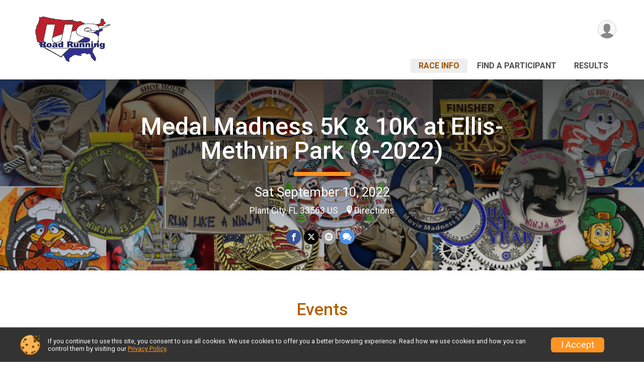

--- FILE ---
content_type: text/html; charset=utf-8
request_url: https://www.google.com/recaptcha/api2/anchor?ar=1&k=6LcdnRATAAAAAA4C48ibTO2oi9ikfu_Avc1VfsZP&co=aHR0cHM6Ly9ydW5zaWdudXAuY29tOjQ0Mw..&hl=en&v=N67nZn4AqZkNcbeMu4prBgzg&size=normal&anchor-ms=20000&execute-ms=30000&cb=lxdtj7cl8vo7
body_size: 49431
content:
<!DOCTYPE HTML><html dir="ltr" lang="en"><head><meta http-equiv="Content-Type" content="text/html; charset=UTF-8">
<meta http-equiv="X-UA-Compatible" content="IE=edge">
<title>reCAPTCHA</title>
<style type="text/css">
/* cyrillic-ext */
@font-face {
  font-family: 'Roboto';
  font-style: normal;
  font-weight: 400;
  font-stretch: 100%;
  src: url(//fonts.gstatic.com/s/roboto/v48/KFO7CnqEu92Fr1ME7kSn66aGLdTylUAMa3GUBHMdazTgWw.woff2) format('woff2');
  unicode-range: U+0460-052F, U+1C80-1C8A, U+20B4, U+2DE0-2DFF, U+A640-A69F, U+FE2E-FE2F;
}
/* cyrillic */
@font-face {
  font-family: 'Roboto';
  font-style: normal;
  font-weight: 400;
  font-stretch: 100%;
  src: url(//fonts.gstatic.com/s/roboto/v48/KFO7CnqEu92Fr1ME7kSn66aGLdTylUAMa3iUBHMdazTgWw.woff2) format('woff2');
  unicode-range: U+0301, U+0400-045F, U+0490-0491, U+04B0-04B1, U+2116;
}
/* greek-ext */
@font-face {
  font-family: 'Roboto';
  font-style: normal;
  font-weight: 400;
  font-stretch: 100%;
  src: url(//fonts.gstatic.com/s/roboto/v48/KFO7CnqEu92Fr1ME7kSn66aGLdTylUAMa3CUBHMdazTgWw.woff2) format('woff2');
  unicode-range: U+1F00-1FFF;
}
/* greek */
@font-face {
  font-family: 'Roboto';
  font-style: normal;
  font-weight: 400;
  font-stretch: 100%;
  src: url(//fonts.gstatic.com/s/roboto/v48/KFO7CnqEu92Fr1ME7kSn66aGLdTylUAMa3-UBHMdazTgWw.woff2) format('woff2');
  unicode-range: U+0370-0377, U+037A-037F, U+0384-038A, U+038C, U+038E-03A1, U+03A3-03FF;
}
/* math */
@font-face {
  font-family: 'Roboto';
  font-style: normal;
  font-weight: 400;
  font-stretch: 100%;
  src: url(//fonts.gstatic.com/s/roboto/v48/KFO7CnqEu92Fr1ME7kSn66aGLdTylUAMawCUBHMdazTgWw.woff2) format('woff2');
  unicode-range: U+0302-0303, U+0305, U+0307-0308, U+0310, U+0312, U+0315, U+031A, U+0326-0327, U+032C, U+032F-0330, U+0332-0333, U+0338, U+033A, U+0346, U+034D, U+0391-03A1, U+03A3-03A9, U+03B1-03C9, U+03D1, U+03D5-03D6, U+03F0-03F1, U+03F4-03F5, U+2016-2017, U+2034-2038, U+203C, U+2040, U+2043, U+2047, U+2050, U+2057, U+205F, U+2070-2071, U+2074-208E, U+2090-209C, U+20D0-20DC, U+20E1, U+20E5-20EF, U+2100-2112, U+2114-2115, U+2117-2121, U+2123-214F, U+2190, U+2192, U+2194-21AE, U+21B0-21E5, U+21F1-21F2, U+21F4-2211, U+2213-2214, U+2216-22FF, U+2308-230B, U+2310, U+2319, U+231C-2321, U+2336-237A, U+237C, U+2395, U+239B-23B7, U+23D0, U+23DC-23E1, U+2474-2475, U+25AF, U+25B3, U+25B7, U+25BD, U+25C1, U+25CA, U+25CC, U+25FB, U+266D-266F, U+27C0-27FF, U+2900-2AFF, U+2B0E-2B11, U+2B30-2B4C, U+2BFE, U+3030, U+FF5B, U+FF5D, U+1D400-1D7FF, U+1EE00-1EEFF;
}
/* symbols */
@font-face {
  font-family: 'Roboto';
  font-style: normal;
  font-weight: 400;
  font-stretch: 100%;
  src: url(//fonts.gstatic.com/s/roboto/v48/KFO7CnqEu92Fr1ME7kSn66aGLdTylUAMaxKUBHMdazTgWw.woff2) format('woff2');
  unicode-range: U+0001-000C, U+000E-001F, U+007F-009F, U+20DD-20E0, U+20E2-20E4, U+2150-218F, U+2190, U+2192, U+2194-2199, U+21AF, U+21E6-21F0, U+21F3, U+2218-2219, U+2299, U+22C4-22C6, U+2300-243F, U+2440-244A, U+2460-24FF, U+25A0-27BF, U+2800-28FF, U+2921-2922, U+2981, U+29BF, U+29EB, U+2B00-2BFF, U+4DC0-4DFF, U+FFF9-FFFB, U+10140-1018E, U+10190-1019C, U+101A0, U+101D0-101FD, U+102E0-102FB, U+10E60-10E7E, U+1D2C0-1D2D3, U+1D2E0-1D37F, U+1F000-1F0FF, U+1F100-1F1AD, U+1F1E6-1F1FF, U+1F30D-1F30F, U+1F315, U+1F31C, U+1F31E, U+1F320-1F32C, U+1F336, U+1F378, U+1F37D, U+1F382, U+1F393-1F39F, U+1F3A7-1F3A8, U+1F3AC-1F3AF, U+1F3C2, U+1F3C4-1F3C6, U+1F3CA-1F3CE, U+1F3D4-1F3E0, U+1F3ED, U+1F3F1-1F3F3, U+1F3F5-1F3F7, U+1F408, U+1F415, U+1F41F, U+1F426, U+1F43F, U+1F441-1F442, U+1F444, U+1F446-1F449, U+1F44C-1F44E, U+1F453, U+1F46A, U+1F47D, U+1F4A3, U+1F4B0, U+1F4B3, U+1F4B9, U+1F4BB, U+1F4BF, U+1F4C8-1F4CB, U+1F4D6, U+1F4DA, U+1F4DF, U+1F4E3-1F4E6, U+1F4EA-1F4ED, U+1F4F7, U+1F4F9-1F4FB, U+1F4FD-1F4FE, U+1F503, U+1F507-1F50B, U+1F50D, U+1F512-1F513, U+1F53E-1F54A, U+1F54F-1F5FA, U+1F610, U+1F650-1F67F, U+1F687, U+1F68D, U+1F691, U+1F694, U+1F698, U+1F6AD, U+1F6B2, U+1F6B9-1F6BA, U+1F6BC, U+1F6C6-1F6CF, U+1F6D3-1F6D7, U+1F6E0-1F6EA, U+1F6F0-1F6F3, U+1F6F7-1F6FC, U+1F700-1F7FF, U+1F800-1F80B, U+1F810-1F847, U+1F850-1F859, U+1F860-1F887, U+1F890-1F8AD, U+1F8B0-1F8BB, U+1F8C0-1F8C1, U+1F900-1F90B, U+1F93B, U+1F946, U+1F984, U+1F996, U+1F9E9, U+1FA00-1FA6F, U+1FA70-1FA7C, U+1FA80-1FA89, U+1FA8F-1FAC6, U+1FACE-1FADC, U+1FADF-1FAE9, U+1FAF0-1FAF8, U+1FB00-1FBFF;
}
/* vietnamese */
@font-face {
  font-family: 'Roboto';
  font-style: normal;
  font-weight: 400;
  font-stretch: 100%;
  src: url(//fonts.gstatic.com/s/roboto/v48/KFO7CnqEu92Fr1ME7kSn66aGLdTylUAMa3OUBHMdazTgWw.woff2) format('woff2');
  unicode-range: U+0102-0103, U+0110-0111, U+0128-0129, U+0168-0169, U+01A0-01A1, U+01AF-01B0, U+0300-0301, U+0303-0304, U+0308-0309, U+0323, U+0329, U+1EA0-1EF9, U+20AB;
}
/* latin-ext */
@font-face {
  font-family: 'Roboto';
  font-style: normal;
  font-weight: 400;
  font-stretch: 100%;
  src: url(//fonts.gstatic.com/s/roboto/v48/KFO7CnqEu92Fr1ME7kSn66aGLdTylUAMa3KUBHMdazTgWw.woff2) format('woff2');
  unicode-range: U+0100-02BA, U+02BD-02C5, U+02C7-02CC, U+02CE-02D7, U+02DD-02FF, U+0304, U+0308, U+0329, U+1D00-1DBF, U+1E00-1E9F, U+1EF2-1EFF, U+2020, U+20A0-20AB, U+20AD-20C0, U+2113, U+2C60-2C7F, U+A720-A7FF;
}
/* latin */
@font-face {
  font-family: 'Roboto';
  font-style: normal;
  font-weight: 400;
  font-stretch: 100%;
  src: url(//fonts.gstatic.com/s/roboto/v48/KFO7CnqEu92Fr1ME7kSn66aGLdTylUAMa3yUBHMdazQ.woff2) format('woff2');
  unicode-range: U+0000-00FF, U+0131, U+0152-0153, U+02BB-02BC, U+02C6, U+02DA, U+02DC, U+0304, U+0308, U+0329, U+2000-206F, U+20AC, U+2122, U+2191, U+2193, U+2212, U+2215, U+FEFF, U+FFFD;
}
/* cyrillic-ext */
@font-face {
  font-family: 'Roboto';
  font-style: normal;
  font-weight: 500;
  font-stretch: 100%;
  src: url(//fonts.gstatic.com/s/roboto/v48/KFO7CnqEu92Fr1ME7kSn66aGLdTylUAMa3GUBHMdazTgWw.woff2) format('woff2');
  unicode-range: U+0460-052F, U+1C80-1C8A, U+20B4, U+2DE0-2DFF, U+A640-A69F, U+FE2E-FE2F;
}
/* cyrillic */
@font-face {
  font-family: 'Roboto';
  font-style: normal;
  font-weight: 500;
  font-stretch: 100%;
  src: url(//fonts.gstatic.com/s/roboto/v48/KFO7CnqEu92Fr1ME7kSn66aGLdTylUAMa3iUBHMdazTgWw.woff2) format('woff2');
  unicode-range: U+0301, U+0400-045F, U+0490-0491, U+04B0-04B1, U+2116;
}
/* greek-ext */
@font-face {
  font-family: 'Roboto';
  font-style: normal;
  font-weight: 500;
  font-stretch: 100%;
  src: url(//fonts.gstatic.com/s/roboto/v48/KFO7CnqEu92Fr1ME7kSn66aGLdTylUAMa3CUBHMdazTgWw.woff2) format('woff2');
  unicode-range: U+1F00-1FFF;
}
/* greek */
@font-face {
  font-family: 'Roboto';
  font-style: normal;
  font-weight: 500;
  font-stretch: 100%;
  src: url(//fonts.gstatic.com/s/roboto/v48/KFO7CnqEu92Fr1ME7kSn66aGLdTylUAMa3-UBHMdazTgWw.woff2) format('woff2');
  unicode-range: U+0370-0377, U+037A-037F, U+0384-038A, U+038C, U+038E-03A1, U+03A3-03FF;
}
/* math */
@font-face {
  font-family: 'Roboto';
  font-style: normal;
  font-weight: 500;
  font-stretch: 100%;
  src: url(//fonts.gstatic.com/s/roboto/v48/KFO7CnqEu92Fr1ME7kSn66aGLdTylUAMawCUBHMdazTgWw.woff2) format('woff2');
  unicode-range: U+0302-0303, U+0305, U+0307-0308, U+0310, U+0312, U+0315, U+031A, U+0326-0327, U+032C, U+032F-0330, U+0332-0333, U+0338, U+033A, U+0346, U+034D, U+0391-03A1, U+03A3-03A9, U+03B1-03C9, U+03D1, U+03D5-03D6, U+03F0-03F1, U+03F4-03F5, U+2016-2017, U+2034-2038, U+203C, U+2040, U+2043, U+2047, U+2050, U+2057, U+205F, U+2070-2071, U+2074-208E, U+2090-209C, U+20D0-20DC, U+20E1, U+20E5-20EF, U+2100-2112, U+2114-2115, U+2117-2121, U+2123-214F, U+2190, U+2192, U+2194-21AE, U+21B0-21E5, U+21F1-21F2, U+21F4-2211, U+2213-2214, U+2216-22FF, U+2308-230B, U+2310, U+2319, U+231C-2321, U+2336-237A, U+237C, U+2395, U+239B-23B7, U+23D0, U+23DC-23E1, U+2474-2475, U+25AF, U+25B3, U+25B7, U+25BD, U+25C1, U+25CA, U+25CC, U+25FB, U+266D-266F, U+27C0-27FF, U+2900-2AFF, U+2B0E-2B11, U+2B30-2B4C, U+2BFE, U+3030, U+FF5B, U+FF5D, U+1D400-1D7FF, U+1EE00-1EEFF;
}
/* symbols */
@font-face {
  font-family: 'Roboto';
  font-style: normal;
  font-weight: 500;
  font-stretch: 100%;
  src: url(//fonts.gstatic.com/s/roboto/v48/KFO7CnqEu92Fr1ME7kSn66aGLdTylUAMaxKUBHMdazTgWw.woff2) format('woff2');
  unicode-range: U+0001-000C, U+000E-001F, U+007F-009F, U+20DD-20E0, U+20E2-20E4, U+2150-218F, U+2190, U+2192, U+2194-2199, U+21AF, U+21E6-21F0, U+21F3, U+2218-2219, U+2299, U+22C4-22C6, U+2300-243F, U+2440-244A, U+2460-24FF, U+25A0-27BF, U+2800-28FF, U+2921-2922, U+2981, U+29BF, U+29EB, U+2B00-2BFF, U+4DC0-4DFF, U+FFF9-FFFB, U+10140-1018E, U+10190-1019C, U+101A0, U+101D0-101FD, U+102E0-102FB, U+10E60-10E7E, U+1D2C0-1D2D3, U+1D2E0-1D37F, U+1F000-1F0FF, U+1F100-1F1AD, U+1F1E6-1F1FF, U+1F30D-1F30F, U+1F315, U+1F31C, U+1F31E, U+1F320-1F32C, U+1F336, U+1F378, U+1F37D, U+1F382, U+1F393-1F39F, U+1F3A7-1F3A8, U+1F3AC-1F3AF, U+1F3C2, U+1F3C4-1F3C6, U+1F3CA-1F3CE, U+1F3D4-1F3E0, U+1F3ED, U+1F3F1-1F3F3, U+1F3F5-1F3F7, U+1F408, U+1F415, U+1F41F, U+1F426, U+1F43F, U+1F441-1F442, U+1F444, U+1F446-1F449, U+1F44C-1F44E, U+1F453, U+1F46A, U+1F47D, U+1F4A3, U+1F4B0, U+1F4B3, U+1F4B9, U+1F4BB, U+1F4BF, U+1F4C8-1F4CB, U+1F4D6, U+1F4DA, U+1F4DF, U+1F4E3-1F4E6, U+1F4EA-1F4ED, U+1F4F7, U+1F4F9-1F4FB, U+1F4FD-1F4FE, U+1F503, U+1F507-1F50B, U+1F50D, U+1F512-1F513, U+1F53E-1F54A, U+1F54F-1F5FA, U+1F610, U+1F650-1F67F, U+1F687, U+1F68D, U+1F691, U+1F694, U+1F698, U+1F6AD, U+1F6B2, U+1F6B9-1F6BA, U+1F6BC, U+1F6C6-1F6CF, U+1F6D3-1F6D7, U+1F6E0-1F6EA, U+1F6F0-1F6F3, U+1F6F7-1F6FC, U+1F700-1F7FF, U+1F800-1F80B, U+1F810-1F847, U+1F850-1F859, U+1F860-1F887, U+1F890-1F8AD, U+1F8B0-1F8BB, U+1F8C0-1F8C1, U+1F900-1F90B, U+1F93B, U+1F946, U+1F984, U+1F996, U+1F9E9, U+1FA00-1FA6F, U+1FA70-1FA7C, U+1FA80-1FA89, U+1FA8F-1FAC6, U+1FACE-1FADC, U+1FADF-1FAE9, U+1FAF0-1FAF8, U+1FB00-1FBFF;
}
/* vietnamese */
@font-face {
  font-family: 'Roboto';
  font-style: normal;
  font-weight: 500;
  font-stretch: 100%;
  src: url(//fonts.gstatic.com/s/roboto/v48/KFO7CnqEu92Fr1ME7kSn66aGLdTylUAMa3OUBHMdazTgWw.woff2) format('woff2');
  unicode-range: U+0102-0103, U+0110-0111, U+0128-0129, U+0168-0169, U+01A0-01A1, U+01AF-01B0, U+0300-0301, U+0303-0304, U+0308-0309, U+0323, U+0329, U+1EA0-1EF9, U+20AB;
}
/* latin-ext */
@font-face {
  font-family: 'Roboto';
  font-style: normal;
  font-weight: 500;
  font-stretch: 100%;
  src: url(//fonts.gstatic.com/s/roboto/v48/KFO7CnqEu92Fr1ME7kSn66aGLdTylUAMa3KUBHMdazTgWw.woff2) format('woff2');
  unicode-range: U+0100-02BA, U+02BD-02C5, U+02C7-02CC, U+02CE-02D7, U+02DD-02FF, U+0304, U+0308, U+0329, U+1D00-1DBF, U+1E00-1E9F, U+1EF2-1EFF, U+2020, U+20A0-20AB, U+20AD-20C0, U+2113, U+2C60-2C7F, U+A720-A7FF;
}
/* latin */
@font-face {
  font-family: 'Roboto';
  font-style: normal;
  font-weight: 500;
  font-stretch: 100%;
  src: url(//fonts.gstatic.com/s/roboto/v48/KFO7CnqEu92Fr1ME7kSn66aGLdTylUAMa3yUBHMdazQ.woff2) format('woff2');
  unicode-range: U+0000-00FF, U+0131, U+0152-0153, U+02BB-02BC, U+02C6, U+02DA, U+02DC, U+0304, U+0308, U+0329, U+2000-206F, U+20AC, U+2122, U+2191, U+2193, U+2212, U+2215, U+FEFF, U+FFFD;
}
/* cyrillic-ext */
@font-face {
  font-family: 'Roboto';
  font-style: normal;
  font-weight: 900;
  font-stretch: 100%;
  src: url(//fonts.gstatic.com/s/roboto/v48/KFO7CnqEu92Fr1ME7kSn66aGLdTylUAMa3GUBHMdazTgWw.woff2) format('woff2');
  unicode-range: U+0460-052F, U+1C80-1C8A, U+20B4, U+2DE0-2DFF, U+A640-A69F, U+FE2E-FE2F;
}
/* cyrillic */
@font-face {
  font-family: 'Roboto';
  font-style: normal;
  font-weight: 900;
  font-stretch: 100%;
  src: url(//fonts.gstatic.com/s/roboto/v48/KFO7CnqEu92Fr1ME7kSn66aGLdTylUAMa3iUBHMdazTgWw.woff2) format('woff2');
  unicode-range: U+0301, U+0400-045F, U+0490-0491, U+04B0-04B1, U+2116;
}
/* greek-ext */
@font-face {
  font-family: 'Roboto';
  font-style: normal;
  font-weight: 900;
  font-stretch: 100%;
  src: url(//fonts.gstatic.com/s/roboto/v48/KFO7CnqEu92Fr1ME7kSn66aGLdTylUAMa3CUBHMdazTgWw.woff2) format('woff2');
  unicode-range: U+1F00-1FFF;
}
/* greek */
@font-face {
  font-family: 'Roboto';
  font-style: normal;
  font-weight: 900;
  font-stretch: 100%;
  src: url(//fonts.gstatic.com/s/roboto/v48/KFO7CnqEu92Fr1ME7kSn66aGLdTylUAMa3-UBHMdazTgWw.woff2) format('woff2');
  unicode-range: U+0370-0377, U+037A-037F, U+0384-038A, U+038C, U+038E-03A1, U+03A3-03FF;
}
/* math */
@font-face {
  font-family: 'Roboto';
  font-style: normal;
  font-weight: 900;
  font-stretch: 100%;
  src: url(//fonts.gstatic.com/s/roboto/v48/KFO7CnqEu92Fr1ME7kSn66aGLdTylUAMawCUBHMdazTgWw.woff2) format('woff2');
  unicode-range: U+0302-0303, U+0305, U+0307-0308, U+0310, U+0312, U+0315, U+031A, U+0326-0327, U+032C, U+032F-0330, U+0332-0333, U+0338, U+033A, U+0346, U+034D, U+0391-03A1, U+03A3-03A9, U+03B1-03C9, U+03D1, U+03D5-03D6, U+03F0-03F1, U+03F4-03F5, U+2016-2017, U+2034-2038, U+203C, U+2040, U+2043, U+2047, U+2050, U+2057, U+205F, U+2070-2071, U+2074-208E, U+2090-209C, U+20D0-20DC, U+20E1, U+20E5-20EF, U+2100-2112, U+2114-2115, U+2117-2121, U+2123-214F, U+2190, U+2192, U+2194-21AE, U+21B0-21E5, U+21F1-21F2, U+21F4-2211, U+2213-2214, U+2216-22FF, U+2308-230B, U+2310, U+2319, U+231C-2321, U+2336-237A, U+237C, U+2395, U+239B-23B7, U+23D0, U+23DC-23E1, U+2474-2475, U+25AF, U+25B3, U+25B7, U+25BD, U+25C1, U+25CA, U+25CC, U+25FB, U+266D-266F, U+27C0-27FF, U+2900-2AFF, U+2B0E-2B11, U+2B30-2B4C, U+2BFE, U+3030, U+FF5B, U+FF5D, U+1D400-1D7FF, U+1EE00-1EEFF;
}
/* symbols */
@font-face {
  font-family: 'Roboto';
  font-style: normal;
  font-weight: 900;
  font-stretch: 100%;
  src: url(//fonts.gstatic.com/s/roboto/v48/KFO7CnqEu92Fr1ME7kSn66aGLdTylUAMaxKUBHMdazTgWw.woff2) format('woff2');
  unicode-range: U+0001-000C, U+000E-001F, U+007F-009F, U+20DD-20E0, U+20E2-20E4, U+2150-218F, U+2190, U+2192, U+2194-2199, U+21AF, U+21E6-21F0, U+21F3, U+2218-2219, U+2299, U+22C4-22C6, U+2300-243F, U+2440-244A, U+2460-24FF, U+25A0-27BF, U+2800-28FF, U+2921-2922, U+2981, U+29BF, U+29EB, U+2B00-2BFF, U+4DC0-4DFF, U+FFF9-FFFB, U+10140-1018E, U+10190-1019C, U+101A0, U+101D0-101FD, U+102E0-102FB, U+10E60-10E7E, U+1D2C0-1D2D3, U+1D2E0-1D37F, U+1F000-1F0FF, U+1F100-1F1AD, U+1F1E6-1F1FF, U+1F30D-1F30F, U+1F315, U+1F31C, U+1F31E, U+1F320-1F32C, U+1F336, U+1F378, U+1F37D, U+1F382, U+1F393-1F39F, U+1F3A7-1F3A8, U+1F3AC-1F3AF, U+1F3C2, U+1F3C4-1F3C6, U+1F3CA-1F3CE, U+1F3D4-1F3E0, U+1F3ED, U+1F3F1-1F3F3, U+1F3F5-1F3F7, U+1F408, U+1F415, U+1F41F, U+1F426, U+1F43F, U+1F441-1F442, U+1F444, U+1F446-1F449, U+1F44C-1F44E, U+1F453, U+1F46A, U+1F47D, U+1F4A3, U+1F4B0, U+1F4B3, U+1F4B9, U+1F4BB, U+1F4BF, U+1F4C8-1F4CB, U+1F4D6, U+1F4DA, U+1F4DF, U+1F4E3-1F4E6, U+1F4EA-1F4ED, U+1F4F7, U+1F4F9-1F4FB, U+1F4FD-1F4FE, U+1F503, U+1F507-1F50B, U+1F50D, U+1F512-1F513, U+1F53E-1F54A, U+1F54F-1F5FA, U+1F610, U+1F650-1F67F, U+1F687, U+1F68D, U+1F691, U+1F694, U+1F698, U+1F6AD, U+1F6B2, U+1F6B9-1F6BA, U+1F6BC, U+1F6C6-1F6CF, U+1F6D3-1F6D7, U+1F6E0-1F6EA, U+1F6F0-1F6F3, U+1F6F7-1F6FC, U+1F700-1F7FF, U+1F800-1F80B, U+1F810-1F847, U+1F850-1F859, U+1F860-1F887, U+1F890-1F8AD, U+1F8B0-1F8BB, U+1F8C0-1F8C1, U+1F900-1F90B, U+1F93B, U+1F946, U+1F984, U+1F996, U+1F9E9, U+1FA00-1FA6F, U+1FA70-1FA7C, U+1FA80-1FA89, U+1FA8F-1FAC6, U+1FACE-1FADC, U+1FADF-1FAE9, U+1FAF0-1FAF8, U+1FB00-1FBFF;
}
/* vietnamese */
@font-face {
  font-family: 'Roboto';
  font-style: normal;
  font-weight: 900;
  font-stretch: 100%;
  src: url(//fonts.gstatic.com/s/roboto/v48/KFO7CnqEu92Fr1ME7kSn66aGLdTylUAMa3OUBHMdazTgWw.woff2) format('woff2');
  unicode-range: U+0102-0103, U+0110-0111, U+0128-0129, U+0168-0169, U+01A0-01A1, U+01AF-01B0, U+0300-0301, U+0303-0304, U+0308-0309, U+0323, U+0329, U+1EA0-1EF9, U+20AB;
}
/* latin-ext */
@font-face {
  font-family: 'Roboto';
  font-style: normal;
  font-weight: 900;
  font-stretch: 100%;
  src: url(//fonts.gstatic.com/s/roboto/v48/KFO7CnqEu92Fr1ME7kSn66aGLdTylUAMa3KUBHMdazTgWw.woff2) format('woff2');
  unicode-range: U+0100-02BA, U+02BD-02C5, U+02C7-02CC, U+02CE-02D7, U+02DD-02FF, U+0304, U+0308, U+0329, U+1D00-1DBF, U+1E00-1E9F, U+1EF2-1EFF, U+2020, U+20A0-20AB, U+20AD-20C0, U+2113, U+2C60-2C7F, U+A720-A7FF;
}
/* latin */
@font-face {
  font-family: 'Roboto';
  font-style: normal;
  font-weight: 900;
  font-stretch: 100%;
  src: url(//fonts.gstatic.com/s/roboto/v48/KFO7CnqEu92Fr1ME7kSn66aGLdTylUAMa3yUBHMdazQ.woff2) format('woff2');
  unicode-range: U+0000-00FF, U+0131, U+0152-0153, U+02BB-02BC, U+02C6, U+02DA, U+02DC, U+0304, U+0308, U+0329, U+2000-206F, U+20AC, U+2122, U+2191, U+2193, U+2212, U+2215, U+FEFF, U+FFFD;
}

</style>
<link rel="stylesheet" type="text/css" href="https://www.gstatic.com/recaptcha/releases/N67nZn4AqZkNcbeMu4prBgzg/styles__ltr.css">
<script nonce="RjFdCw9v3sp4fFWJX397Sw" type="text/javascript">window['__recaptcha_api'] = 'https://www.google.com/recaptcha/api2/';</script>
<script type="text/javascript" src="https://www.gstatic.com/recaptcha/releases/N67nZn4AqZkNcbeMu4prBgzg/recaptcha__en.js" nonce="RjFdCw9v3sp4fFWJX397Sw">
      
    </script></head>
<body><div id="rc-anchor-alert" class="rc-anchor-alert"></div>
<input type="hidden" id="recaptcha-token" value="[base64]">
<script type="text/javascript" nonce="RjFdCw9v3sp4fFWJX397Sw">
      recaptcha.anchor.Main.init("[\x22ainput\x22,[\x22bgdata\x22,\x22\x22,\[base64]/[base64]/[base64]/[base64]/[base64]/[base64]/KGcoTywyNTMsTy5PKSxVRyhPLEMpKTpnKE8sMjUzLEMpLE8pKSxsKSksTykpfSxieT1mdW5jdGlvbihDLE8sdSxsKXtmb3IobD0odT1SKEMpLDApO08+MDtPLS0pbD1sPDw4fFooQyk7ZyhDLHUsbCl9LFVHPWZ1bmN0aW9uKEMsTyl7Qy5pLmxlbmd0aD4xMDQ/[base64]/[base64]/[base64]/[base64]/[base64]/[base64]/[base64]\\u003d\x22,\[base64]\x22,\x22wqvDrMKYwpPDnsKDbyktwoB/P8OrwoPDjsKaFcKEHsKGw4Nlw5lFwrLDkEXCr8KJA34WR3nDuWvCtEQ+Z0ZtRnfDsATDv1zDnsOhRgY2cMKZwqfDgHvDiBHDgcK6wq7Cs8OnwpJXw59HO2rDtFHCiyDDsQDDiRnCi8O9AsKiWcKuw4zDtGkMdmDCqcOcwpRuw6trfyfCvyQvHQZGw4F/FyV/w4ouw5vDjsOJwodhYsKVwqt9N1xfRH7DrMKMOcO1RMOtZDV3wqBgA8KNTlxTwrgYw7Yfw7TDr8OSwp0yYAzDnsKQw4TDsSlAH1xcccKFBnfDoMKMwqRnYsKGSEEJGsO2aMOewo0ZOHw5dcOsXnzDkC7CmMKKw7PCh8OndMOHwrIQw7fDisKvBC/CusKSasOpZxJMWcObGHHCoycew6nDrSHDvmLCuAHDoCbDvngqwr3DrBvDlMOnNQwBNsKbwqZ/w6Ytw7/Dngc1w4VhMcKvZibCqcKeD8OzWG3CmjHDuwUKCSkDIsO4KsOKw60ew55TFcO1wobDhVARJljDg8KAwpFVL8OcB3DDisOXwobCm8K/wqFZwoNwb2dJMVnCjAzCg0rDkHnCscK/fMOzc8OoFn3DpMOnTyjDoFxzXG7DlcKKPsOLwrETPmwbVsOBTsKnwrQ6dMK1w6HDlEAHAg/[base64]/CpcKAHXFQIyMIRMOlDGvCsh55Uhp0BzTDqSvCq8OnOH85w45OGMORLcKYZcO3woJKwq/DulFXLhrCtDBhTTV5w5ZLYxvCgsO1IFLConNHwrgLMyArw7fDpcOCw7vCqMOew51Vw4bCjgh9wrHDj8O2w4/ChMOBSTxjBMOgYhvCgcKdaMOTLifCui4uw6/CncO6w57Dh8Kww7gVcsOzGCHDqsOUw7E1w6XDiinDqsOPcMOTP8ONesKMQUtow7hWC8O8PXHDmsOgVCLCvmrDvy4/Y8O0w6gCwqFTwp9Yw69Ywpdiw6VOMFwWwoBLw6BCRVDDuMK4HcKWecK8L8KVQMOnY3jDthAWw4xARiPCgcOtCm0USsKVcyzCpsOxa8OSwrvDhsK1WAPDusKxHhvCvMKewrfCqcOAwpMZVMK2wqkwESvCpQ7ChG/CnMOnesKvL8Ojd2JIwqXDpSZbwqHCrgJ3XsOqw6I8HkgtwqXDgsKgB8KNHyc8R0PDvMKew65Nw6vDrkrDkH3CtgvDhVJGwrjCscO7w5IUDcOHw43CosKqw4EcU8KMwrvCo8OrbMKSTsOtw5FsNgAfwrTDpUjDsMOcA8Ohw7wmwoRqNMOEXcO7wq4Yw6wMazTDpzlBwo/[base64]/CucKOw6EfIMOvNsO9w4gUw7DCnsOiwqlwT8OybsOeOU7CicKDw4kww6hVD2BYTsKbwqsDw5ILwq9TQcKZwqEewoVbHcOcCcOSw4wtwpTCg3PCo8K7w7bCtcOhDzMDWMObURvCi8OlwohfwrHClsOVOsK7wp3CusOhwqN6X8Klw5B/XB/Ck2okYMK7wpTCvsO3w7Bqf13Cvn3DjMKdXkvDi251WMOUG2nDnMO5dMOdHcOQwqtAIMORw7LCqMOLwpfDpyhBKAbDrhw3w69Vw5kLasKlwqLCj8KGw7kkwo7ClQAYwoDCocO/wqnDqEQOwpN5wrdgA8K5w6vClD/ClX/ClMOEQsOPwp/CsMKqAMOGw7DCpMO6wpVhw6cUeBHDqsKfOHt7woLCtsKUwqLDssKnw5pRwrfDgMKFwqcZw5rDq8O3wp/CksKwazUnFAnDp8K4QMKJRBjCtScTB0rCmiBpw4XClwPClMKVwrkDwrkIJHdlZMO7w6EhGGhbwqvCqGwmw5DDm8KLTTtxwr02w5PDvMOPQsOjw6/Ci2IGw57DvMOYD3PCh8K5w6nCvxQ4CFEww7R0DMOWcgzCv2LDjMKKNsKiIcKywqPDlynCisO6TMKmwr7Dn8KEAsOCwpUpw5LDpw95UMKEwrYJEAnCvXnDo8KpwobDh8OTw5xHwrLCu19IAcOow5V/[base64]/CujVawrjDlsK2TgU2GMOkAhVhSlrDj8KJRMKuwpjDq8OQclkdwoB4AcKVTcOPC8OMDMOzFsOJw73DpcOQFUnChxYhw5rCgcKhaMKfw6Vzw5rDksOIJD9zX8Ojw5/Cu8OxYCYQbMObwqF5wp7Ds1TCoMOkwowATcONOcKjFsKhwrLDocOwAzcNw7oQwr5ZwqvCuHjChcKiOsOvwrjDjAIPw7J6wrlxw45Fw7jDqgHDunjCk11pw47Cm8OIwr/Dr1jCgcOBw5vDigzCmDbCvQ/[base64]/[base64]/w7sLPh8IWsKdw75hw7PDjisNwrFiY8K8w6RCwoQFCcKOecKfw4PDmMKyPsKCwqIhwqPDvsOnEhYPLcKVCSvDlcOcwox4w6hnwrwywpPCscOVVcKKwoPCucKIwpUdQHzDg8Ktw7/CssKeMDRDw6LDjcKUE3nCgMOowoDDhcOJw5TCsMKhwocqwp3CkMOSZMOkecObKwzDi3nCkMKhXAHDgMONwoHDi8OODGs/BnwMw5dlwrhXw6ppwoxzIEnCjmLDsg7Cgm8PDcOMNAQbwo0nwrPDtzfCgcOawoVKbsKZYwzDnAfCmMK2SXTCp33CuT0VQ8OeflA/SnjDk8Oaw502wpMtE8Oaw5PCnmvDqsOiw5oJwo3DrnrDtS0nRCrCpGkNesKbPcKYD8OofsK3M8OBUznDssKmYsKrw6/DgsK8e8KPw4duW3jCk3vDnD3Cv8OEw6wJGk/CkgfCvXgtwrdHw5wAw69xY0NowpsLFsOuw5FNwopxMlHCjcKfw7LDhcO+w7wqZB7DvS83H8OOW8O3w44LwonCrsOHBsOpw4nDrCfDpBfCu2vCqUnDqsKEO3nDhAxmPmHCq8OEwq7DosKYwoDCn8OcwqTDkRhGbiFPwo/DgS5uSG08EXMMdMOQwoLCijcKwpjDnRF2wpR/YMKXB8KlwoXCkcKkBCXDgMOgFgMgwr/Dr8OlZzsVw59yX8OOwrPDisK0w6Rqw4kmw6TChcKER8OhA2RFKsOywpxUwovCjcKXZMOxwpXDjl7DtsKNRMKqX8KZw6gsw6jCkBQnw5TClMO8worDrk/[base64]/[base64]/CqiBSI8KnDsOiQMOwR2ElAgsIw7rCjn4SwrROHMOBw7vCu8OXw5l4w5V2woHCs8OjJcOYw4JwczPDocO1BcOHwpsPw4krw4XDtsOmwq1Nwo/[base64]/woHDt8K6OwXDgVx4aMO/woDCqFB2XyxRY0Vqb8O5wopKcRk5BmhAw5Utw7ohwp5bPcKuw6sWDsOowo14wpbDgMOXRW8LGkHCgzt0wqTDr8KEdzkKw78sc8OZw4bCgAbDqjcCwoQ8NMOqRcKqPDfCvjzDhMOuw4/Du8KbJkITfFV2w7Q2w5kfw6rDosOhB0/[base64]/CoMOODcOoBMOSwrjDmMOyYRBiN0bCicO2GTPDvcKEF8Kdd8KPTSXCvV16wo/DvX/CnEHCoAcdwr3Di8K/wp7Dnlt3bMOZwrYDHR0NwqsGw6U2I8Obw6Elwq8uKX1RwrhYIMK4w7DDmsO6wrczdcONw6nDvcKDwq8dLWbCj8KHD8OGTgvDj3wAwoPDmWLCphhqw4/Cu8KYNsOSNB3CqsOwwpJYEcKWw7bDjxV5wrECZMOZEsO4w7/DncOAOcKOwoxCJMOCNMOhPUl2wpLCvADCsTHDvB7ClSPCjwF4ckwvX1FXwqrDrMOcwpl8V8KiTsKMw7bDuVzCg8KNwokVPMOkW3R8w4Mrw7AGKMORJywiw44aFcKvacOPUgTCsl1/TcKwNmbDsS5PJ8O1ScO4wpBID8OxWsOjSMOpw60uFiQmaTfCiG/CiTnCn3J3EX/DqsKqwqvDm8OiJxnClGDCiMOAw57DgQbDssO9w5ldeyHCngpzEFPCuMKpc2h8w6DCjMKNVGlAFMKvUkXChsKOXk/DrMKlwrZVBmUdNsOqOMOXMDxuPXbDunjCgAotw5zCisKhwpNGESrDlVRSOMK8w6jClgLCgVbCisKBcMKGwpBEQcO0ClxRwr95X8OpASVIwovCp3Q+dklIw5HDnxE4wop/wr5DRHZRW8KPw6Q+w5hWTsOww6g9ZsOOCsK9a1nDncKHIyV0w4vCu8OdfxofGwjDksO3w5xpJQw9w4g6wp7Dn8KtW8Kiw6Qpw6XDukDDhcKHwqTDqcOjeMOAQcK5w6zDv8K+bsKRecKwwrbDrGTDp3vCj2hTNQvDv8OAwpHDsgvCqMOLwqIHw6/Dk24Pw53CowowZsKdV2bDskjDsznDjh7Ct8K3w68sbcKSY8OAMcKaJcKBwqvCkcKQwoMAw5kmw4Y5QDvDpknDmcKPRsOTw6oOw6bDhWjDlcKCLGk1HMOkLMKqA07CisOHEhxFacOww5pdTxbDrHAUwrQ4XcOtCl43wpvCjw/Dt8O8wpFCD8OIwrfCvFYJw6V8bsO+BgTCswbDg0MxMQ3DrsOew7nDlCUCfUQfP8KMwqIGwrVAw43DiWUzIRLCjQXDrcKTRTHDscOUwrkkw54cwogrwrd/X8KcczZec8Opw7DCsmsEw6rDrcOrwo9tc8KMIMKXw7oLw6fCqCTCgMKgw7PCt8OEwo1dw7/Dr8KZQSdWw4vCo8KRwos6f8O3FC9Cw5d6anLDi8KRw70GfsK5RCN0wqTChndbI2V2X8OAwpnDsFpBw6swfMKzJsOwwpPDmnDCjy/Ch8OEV8OlUy7CgMK1wqrCvWEow5FLw6NbdcKzwodkCR/CqXF/[base64]/DrxdEw53Dt8Ktw6XDtWDCv8O6w71JIHTDulkvw69zRHzCnTrDgcOfQ3hQa8KJO8KuwpDDp2Zdwq7CmyjDkCnDqsO8wrsIX1jCq8K0QgxdwrAhwoQSw5jCnMKJciN/wp7ChsKdw7ZYaVrDncOqw4DDhBt0wo/DgcOtIB5XJsO8HsOhw6/DqB/DsMKOwqfCkcOVNMOIZcKCU8KXwpzDuBbDv1ZHw4jCt2J7fjhWwrV7cWUswoLCtGTDj8KRHMOXWsOyfcO0wqjCkMO9ZsOawo7Cn8O/YcOCw5vDmMK9AzTCkSXDuCXClxRkKxAbwpLCsADCmsOPwqTCk8O6wqBJGMKmwplIEz51wqdXw7kNwrzDlUVNwpDChTBSBMO1wpXChMKhQ2rDlcOEFsOMJsKZFgh7ZDbCv8OrTMOdwpQAw77CmCBTw7gRw5bDgMK7S3wVSBNdw6DDuD/[base64]/DvMKwwoAYRsKYw6DDu8OQI18sYDXDpUsvacK9dDfChsO1w63CisOCNsKJw4VLQMKVS8KHdUkTIBTDqA4Fw40rwp/Dr8O5KsOeYMO1Zm18ThnCuSYuwqjCpjfDtAZFXn0Ywo1eWMKiwpdtawnCjMOSR8OiSsOdHsKmaFhEaiTDgWrDtMKbdsK8fMKpw6DCkxXDjsKsUC5LU2bDkMO+dQhRKHEFN8KOw57DmBDCtT3DnB0ywoUMw6bDjkfCqDdFWcOXw6zDq1nDlMOBLD/[base64]/wrwse8OqwrfCosKRX8Ohw6MHbcKmw5/[base64]/[base64]/Ck1pABw7CuMKqw4N2SsKiwqF6wq3DjRTDpw1Sw6Qcw7ghwq3DpHJ8w69RGMKwZUVqaDnDlsOHWh/[base64]/DlgfCrCURw7kIO3DDhsKDw5PDucORQkvDmh/DoMKkw4jDn39lecKOwohLw7DDhCHDosOUw7hPwpMuen/[base64]/CWQ4wo4xDsOrwr7Dsns9w6MlKsOzwp7CgsOjwqHCkEpeQF8nDBnCq8KdZzvDnkJiWcOUeMOCwq0uwoPDnMOZVR9AesKAYMKVdMOhw5I0w6/DtMO7YcK8LMOww7ddfTlMw7U9wrh2WR8RAnvCssKiLWDDuMK6wo7CowrDqMKAwqrDtxQPaBwvwpbDqMOvDn9Gw79FbxMiGxDDmzA/wpHCjsOnB2UHfDAtwrvCjlPCtSbCs8KPw6DDkyRWw5dAw5QeI8OPw7PDgVtJwqYsQkFLw5oOCcOKIFXDiT8gw60xw7LCllhKOBJXw5AkU8OLG38AJsKxAMKgZm5Ew7/Cv8KdwoZvLkHCmSDDv2bDqU1cMhDCqzrDisOjf8OLwqctEhY0w404HSvCjzl1JSAJFgRoBjYbwrlMw45tw5QANMKzCsOtK3PCpAhfEiTCrsOFwq7Dv8OVwr9UfcO0B2DCrH/Chmx9wphKecOTVGlCw4YbwpHDmsOFwoVwb3QtwoAlQmTCj8OqWTJlaVl6bGljUG9wwr91w5fCgQgyw4Uxw4EHwogPw7kSwp4MwqE6w5bDoQLChhVqw7PDmwdtLRkGflklwodNdVVJd0rCmcKTw4/DsHzCikjDkijDjVcnEjtXWcOSwr/[base64]/Ci3kVUkRhc8Ofw5vDiMK3VsKYw40bEcKwI8KlwrwNwogqRcKMw4skwpPCukAkVyAqw6DCiy/Dm8O1ICvCv8K+wplqwpHCiwDCnjwnw61UN8K/wpx8woo4cDLDjMKNw5J0wp3DkCDCrExeIEXDkMOKISsWwqcZw7JsZ37CnRvDjsKpwr0Hw5XDhlEYw6wmwp5bM0XCj8KYwrBCwp0uwqZ/w71qw75PwpsaTAEbwqfCjR/Dr8OHwrbDhVIGM8KHw4zCgcKMElBSPRTClMOZRhfDucOTQsOLwrHCgTF9HsO/wpogGMOsw5FcEsK9K8KEdVVfwpPDlcO2wpfCg38FwoR9w6LCmwHDmcOdfFMxwpJJw69+XCjCv8OnZ2rCrx4gwqV2wqgxdMOyag8dw5nCrsKyF8Kmw4tGw5JgcDAwJjTDtWgoL8OAXh/CgsOkWcKbaHYUFMODDcOMw7HDiCrChsOlwrIww5RrMUp7w6HCinctYcOlw64/[base64]/CvifDpcOSdSclfcKAYxwBwqZ+aETDsWo9GFrChMOKwpwkSmnCo0nCgU/[base64]/CrRwpY1bCi8KcwrjDrcKzUV/CksOdVBMrP30rw4/Cg8KQOMKfLTLDrcOxByQaXGAewrpKYcOSw4PClMKZwoQ6esKlBDMOwrnCnn9fUcK0wqrDn2EnSTtxw7vDmsOFdsOqw7PCmid6BMK7Q1LDrWXCl0Eew5o0OsOeZ8Obw4HClgLDhmk5E8OKwq58S8OOw6XDucKZwrtmMEBXwo/CqMKXUQ93bWXCow0nT8OHbsK6C3Z/w4DCrCDDl8KmfcOrecKlEcKTT8OWA8O0wr4TwrB4JlrDoAccEEXDiyXDqhMcw5IVIXEwfgUeaDrCmsK1N8OZBMKnwoHDpx/CtXvDusO+wrvCmkFsw53CqcOdw6Y4fMKORMOpwpnCrhLClVPDkRsjOcKjal7Cugh5Q8Ovw64Aw58FbMKSZGoew7TCshNQTDM1w6bDjsKWBTDDksORwp/DjsKcw40YWVNiwojDvsOmw7pEcMKRw5bCtMOHJcKuw6HCtMKVwq3CrWtuMcKlwoBEw7lRYsKIwrvCl8KGHQfCtcOuVAjCrsKjWzDCr8O6wonDtnDCvjXCksOQwplEw43DgMKpMWHDuQzCnUTCmMOPwp/DmzXDvE0Rwr1mBMO/AsOMw6bDumbDhEHDpWXDti9fXkMSwrcDwqXDgQkoSMO6LsOFw4MTfTUVwokabmHDpCHDpsKIw6/DjsKOwplQwo90w6d8fsOaw7YJwoXDmsK4w7EJw53CgMKfScOZccOVAMOpFgYmwrFHw6R4P8OZwqgjXRzDkcK6PMKbaAjCmMORwrfDiTjClsK1w5cSw5AYwoArw4TCk3U1PMKJSVhwIsKWw7hoPUQCw5nCr1XCjTdhw7/DgQ3DlWjCuVN3w5cXwoXCrEx7Jj3DkEDCscOpw7F+w45KOMKpw4bDuyHDu8OPwq9fw4vDpcOJw4XCsgbDkMKEw5Ebe8OqQwvCj8Omw5p1Tl1xwoInc8Ozw5DDvWPCtsOKw7fCtUvCosO+Xw/DtzHCqxfCjThUYsK/[base64]/wrRqw6IDw7spwrbCpB0/E8O6wrkzHsOQw4jDnhQSwpjDkFjDrsKfS1vCs8OqUg41w4ZLw74nw6J/[base64]/[base64]/Dj8K1w5LDo07Dg8O9w4vCrsOzQQsbw7fCvcKPwq7DqmBfw79rfMKIw7wHZsORwoJLwpMEQW59VWbDvAZZXHpEw41awpHDicOzwpPDlAkSwp5xw6cAY2cqwo7DlMKtW8ORAsKBdMKvbX0Zwoxdw5/Dn13DlXrCmEMFDcK6wot2D8OHwop0wp3Dg0/Dlj0EwozDmcK/w57ClsKIIsOOwoLDqcKSwrd2P8OodzdWw6zCmcOMwqrDgHUUDSIhGsOqPGDClsORSSDDicK8w5nDvcKmwpnCt8OwYcOLw5LDmsOMbsKzUcKuwoxUAlHDvEJBc8O7w6/DhsKsasOlW8Olwr0tAFvCkyvDnSwdIw5yfzdzIngEwpwEw7EowozCjsKBA8K0w7rDnw9GM3IVXcK4VQDDn8K3w4zDkMKgdS3CoMOTc0jDksK6XVHDoS83wpzCo35jwqzDvW5pHDvDvcO/dCkPbxdYwpHDrU53CyhiwphvN8KZwokkUMKLwqcqw54AdMKawpHDn3gBwojDslHChMO3LWDDo8K4WMKSTcKcwpvDo8KbdWACw63DkDpEJMKOwr0RRGbDlTpdwpxWF0AWw5jCjGtdw7XDksOBUsOywpbCojDDr1Ygw4XCigh3ciR/[base64]/CrgpuK8KcMMOBFyDCs8OAw4pzG3/Ds0wVRsKGw6nDg8KYA8K5IsOjLsOuwrXCoU3DjUzDvMKxKcKGwo17wpvDkBBke3PDoRDCtVNfS2V8woLDmFfCg8OqNDLCmcKlYsKCXcKhbEDCrsKEwr7Dq8KGPSHChkzDsW1Qw6HCmcKIwpjCsMK9wqN/QwLDoMK0wrYuasO8wqXDtlDDhcOiwqHCkmpSTcKLwqohEcO7wpXCmlwqJhXCoRUcw7HDrcOKw4tFVG/CsUtUwqTDoHsNe3PDpEU0fcO0wps4BMO2Z3dqw5XCksO1w7bDg8O9wqTDuDbDicKSwoXDiW7CjMOMw63CgMOmw592PGTDjcORwqHClsOPBBJnWm7DksKewokabcK3dMOYw7IWSsKrw5E/wpDCh8ODwozDpMKYwozDnnXDqzzDtHzCmcKiDsKMMcO8KcOWwp/Dt8KUcyTCjx5hwocYw48Qw5rCt8OEwr5dw6TDskYlICcUwp8ZwpHDlz/[base64]/CtcK9csOLFVfDl8OMKsKzwpdlSR/[base64]/CmsOfIwbDv8ObCcKuFMKxIHDCvsKxwq3DqHEXWC3DksKPZ8O5wqUdaDHDhkVnwrrDmTjCq37DnsOfYsOPVX/[base64]/w7c5WMKsw7zCtXluCMKPeMO3w7nDjcKVZCDCrU3DmcOgM8KpQ3LCvMOJwpHDssOSY3nDpm0NwpwTw5fCm1d8wpouASPDtsKGJsOUwozDlCIlwqt+PSrCr3XCsUkDYcOnciTCjz/DjkPDv8KZX8KeaUjDt8OCKA4oTsOUKHDCgMObQ8OKaMK9wqBgY17DgsKpPsKRIsObw7bCqsKKwoTDm0XCoXAjJ8OFZWvDmMKYwo0Fwp/CpMKVwqfCvlI3w7gGw6DChh/DhyhFHnNgGMORw4DDssO6BsKVO8O9ccOecAx/[base64]/Dr0ckwrcdw615LBXDuMKJwpXDucKSEMOqP8OoLXrCtXvDhU/CisOUd1jCs8KeTDctwqbCo3LCrMKlwoLDsi3CjCIGwoFeTMO3dVc4w5gaMiHCnsKPw4Njw7QbIC/[base64]/[base64]/Dp8K/[base64]/ClcOQw7YEw7rCgMKPwo3ChMKRXlvDj8KWwrs3N8OYw4zDnyMfwpwSPkQhwpJuw4bDg8O7NzQ5w5cww4vDgsKaA8Klw5Nlw64fA8KXwr0dwprDjS9gDTBQwrAWw7TDucK/wpfCk2xbwpVvwoDDjE/DucKWwowzEcOETADDlVwJQyzDqMOKDsKHw7dNZHnCszAccsOFw5DCvMOYw67CosKow77CtsO3O0/[base64]/[base64]/DgcOfwonDg8OIwoTDuHlYw5XDvcKZw6XDkDdjB8O4RmtVBgjCnDnDnBnDssKDfMOlOBMQU8Kcw59/[base64]/DtXrClcKSwqfCsV8fw7pawrvCmi3CqcK+woRjZ8Ktwr3DlMK+fj/[base64]/[base64]/CrsKgRG0kw4TDjMO7wodww6w+wpNRNjjCoxbDlMOKw6XDqsKGwqZww6/CkW3DuRdZw7nDh8OWV1A/[base64]/ChkN/U8OaBcKLPsO5YnzDk8OXw61Dw4PDsMO4wpHCvMOowqPCgsOtwq7DlsOaw64oQl9YSXXCh8KwGnp3wp8Ow6sQwp/CuTvCo8O5BF/CrQ3Cq3/Cu0JBUAHDuA1hdh48wrUvw6Z4RS7DusKuw5TDlsO1Njdew41QGMKmw5gfwrd+TsOwwpzClDoCw691w7LDohhlw79xwpPDk23DiFnCrMKOw5XChsKzasOSwpfDqy8UwpUBw546wq1OdMOAw4FPC0hCIi/DtErCscOww73CgiLDoMKQJSrDtsOjw6/ChsORw4XCh8KXwqgmw5gVwqtQYj5Kw6w6wpsAw7/DoCPCsmNgCgdXwpjDuB10w7LDoMOzw57DmV84KcKbw4QJwr3CssO3OsOcPCbDjB/ChH/DqTc1w4UewqXDpCdRQ8OUecK4UcKqw6VKIjpHKQbCr8OvQm8CwoLCn3/DohjClMO1RsOtw7IewpdHwpAtw6/CrDnCoClkZ1wQAHrCkzjDowXCrBtWQsOqwqxKwrrDtEzCtMOKwqPDvcKTP1HCjMKuw6AtwoTCkMO+woEha8OIVsOQwr/[base64]/Dl8K+w7vCtX3Cg8K+w7URw50Zw7opNcOywpkJw6siw4rDilZZI8KMw4UUw4gbwqrCimkdLXTCk8OdTiEzw7zCs8OYwqnCv13DjcKAGk4DGk0MwqoIw4XDqh3Cs0Fiwr5GRHPDg8K8YsOqccKKwrHDrsKKwq7CmV7Dg0I5w6fCmMKhwqtfV8KMN1XCosO/bV3Dpx9Tw7VKwpADKzTCm1FSw6TDocK0woQ5w50hwrrCs2dXXsKIwrx6wppyw7A+cg/Cs0bDsHgew7nChcKcw5XCpHpRwrJrMxzDrhXDjsOUQcOzwoXDuTHCs8O2w40UwrwawrdgD03CqGgsLcOMw4UsTEHDlMKTwqdFw4sIPMKpKcKjNi1Hw7gTw5Rpw4tUw5N2w4diwprDoMKwSMOYXcO5wo9FasO7XcO/[base64]/DpBs+wpoow77Dl0tww5XDnsKIw4AeLcOraMOReG/CrShrCEJwI8KqX8K1w7FYA23Dgk/Ci0/CrsK4worDjzguwr7DmE/DvjHCscK3MsOPU8Kyw67DmMOqUMKCw6HCk8KvKcKUw4dNwqF1KsOKLcKTd8Orw5MMcB3Cl8ORw5bDkFtWDnzCicOpU8ONwp13FMKCw4TDiMKawr/[base64]/DqsORwqjDosKXwonDjsOIAVnCjwdfwrZJw6rDpMKieF/CizBUwqQFw6/[base64]/Cj8OTw7fCo1zDihrChsKwccO5a2sIw5XClsKLwrEgCSInwpvDjmjCgMO6eMKwwqFKZxLDqT3CrEdwwoFCGytgw6djw4TDs8KELUvCvUPCusOGZBzDnwzDoMOgwrtIwozDssOadWPDtBU4MTvDrcOgwrrDosO3wrxcSsOBXcK4wqldKjUZbsOPwrMCw5ZoHXUZNB8/RsOSw5YzbAkMdHbCi8OnLMOCwqrDlFrCvsKJRzzClhfCj2p7a8Ovw7gow7/CocKBw59Ww5hJw6YSEnl7A08RPn3Dr8KlTsKzZi8mI8ORwo8dccOewql5d8KlITlKwqAVAMOPwo/[base64]/DnsOVEcOCw77Cj8KuwrnDvsO0w57CqcOSXMOTw7TDhFZNFHTCksK/w6fDvcORDRg7OMKrfnJQwrE2w7zDp8OXwqzCiA/CpE0Fw4V1NsKkIsOrWMKOwp45w6nDjz86w6NOw4LDrsKzw6g6w6ZcwrTDlMKjWSogwo5pFMKYR8OqZMO3aQbDsQEuesO/wrLCjsOAwpUAw5wCwphJwqZkwp00ZFjDlCFoUQHCoMKIw40LEcK1wr8uw4XCkCnCtwVVw5bCkMOMwqc8w68+GcOOw5EtHlRFb8KJVirDnzPClcOKwp5Fwq1qwoXCk3XCmjtAVgo2DcOhw4fCpcOzw74eblxXw50AJ1HDnEpAKGcjw5Eaw6kFDMKzHsOQLn/CkMK/VMOMDsKZenTCg31DLCAjwpR+wo4vEnckI10Uw6nClsOUMcOow6vClMOVfMKLwrjCiBQrfcKiwpwgwrVqTl/Dp3vClcK0w5TCisKwwp7DoEl1w6jDrDxVw7YAAWNwNcKXecKgJsO0wqPCisKJwqfChcKLIB0Qw5FBVMO2w6zCsioieMKaBsO1Y8O9w4nCg8OMw4PCrWUWTcOvOsKbTzoHwr/CkMK1MsKuecOseGMewrPCryoqew41wqfDhAnDpsKUwpPDgE7CpMKRBRrDucO/MMOiw7PDq017HMO+HsO1WcKXUMOHw6HCgXfCmsKXY10gwqt2G8OiPl8/GsKeA8O1w6zDp8KSw6nCtMK6DcKEXRECw63CrsOUw55awrbDhXfCpMO/wpPCh1fCtyTCt1Quw4fDrENsw7bDsk/DtTk4wrHCvlnCn8OmRW7DnsOxwottKMKSBHhoFMKww4tLw6vDq8KLw53Ct0AJUsO6w7bDh8OKwqlRwotyf8KtKhbDqVLDjcOUwqLDn8K3w5UGwoTDhizDoz/CtsO9w5ghXTJdZVjDlWnChl3DssKsw53DjMKSMMK/T8KwwqdSHsK9wrZpw7NgwpBKwrB5O8ORw4DCkRfCu8KGanE8K8KdwpHCowkOw4BqW8OQL8OxfG/ChkRUc1bCrDc8w600e8OtUMKrw6PCqmvDgBTCosO7TsO7wrLCo2rCqU/CnRfCpy5hBcKfwqPCmQoEwqIcw6nChl4AOlMtSzlQw5/DjmPDhMKET1TCvsKdYzdww6EGwo93w5xnw6zDgg9Kw7TDjELCisOfKRjCqCQCw6vCujZ7ZGnDvWdzS8KOOAXChl0uwonCqcK2w4lGbVPCvVMZH8KvE8OXwqzDuBbCgHzDnsOiVsK8w4/[base64]/CqwzCmXl0w5sLC8K4w7XDp8O+wrJBSsOLw5vCgVLCvFk4eFI0w49mIEjCjsK/wqJlbz5oQgAhw49Lw7AHKsKrBRR2wr06w75rVSPDqsOwwp93w4PDvUJ1SMOcZnl4acOsw5PDvMOGB8KeIcObYMKkwrc3IG4UwqJYL0jCrSDDoMK0w6Amw4Bpw751fEnCtMKIKgAbwqnDi8KEwr4owozCjMOCw5ldUFoow4QEw5/[base64]/[base64]/DpMKPRMOKOVrDn8KbGWfClcKGwqrDoMKWw6ldwp/[base64]/Cqw3DgAcpw5onwqfDq8OEUnhPw55awqrDiMOpwoRMe23Dj8ObM8OmL8KbIGcUVCURBcKcw5UZFQbChMKtTcKnZcK2wrnDm8OuwqtpAsKjMcKcG0EWacK7fsKfH8Kuw4pHDMK/[base64]/FMOZwpjDm3rCmCoRw4JOw7zCj2zDjV7CrcKcIMOuwrQODELCj8OGTcKecMKqVcOdXsOSPcK+w6/ChVhtw5dPeRY+wrAOw4EEPGV5DMKVLMK1w6LDvMKQP3TCixlVchDClRbCrHrCjcKGbsK5DUHCmSISd8KHwrnDjMKbw5oYX0ZFwrsxfQLCoUN1wo1/w5lhw6LCkCPDmsOLwpPDuADDqVt4w5XDk8KQdcKzDTnDlMOYw647wq3DuksHbMOTB8OswrdGwq8lwrksI8OnRCEZwprDo8K8w7LCoUzDvMKjwo4kw4kPUm0ewrgaK29PJMKcwp/DknDCtMOtIMOfwqlRwpHDshdvwqTDjsK9wrxHJsOvX8KLwpZyw4vDqcKCBsKnCiIGw5I1wr/[base64]/Dr0RjMh3CrsKdaMOjwoM4VER+w69jClHCpMOgw4zDn8KWGWfCkDTDvl3CncO7w6QuEzbDkMO1wqh7woPDjFx6GMKiw7UcHhPDqlx9wrLCvMOnHsKNScK+w4g0ZcOVw5LDpcOSw61uUMKxw4/Dugh/YcKmwr/[base64]/w4lqMsOyw6nDvxbDhnHCmGA6C8OJecOSw7zClsKwBU3Dk8KuAUjCmMOzMsOxIhhtAcKBwobDgMKjwprCmyPDucKMCsOUw7zDsMOtPMKxB8OywrZ1NVVFwpPCnlTCtMKab2PDu2/[base64]/CkcOQETRzAgbDnDxCwrzCocK+w5plNGDCjGR/w75JasK8wpHCvHJDw6Mvf8KRwokVwpB3Ti9Uw5UYLTQRFSzCisOqw4UGw5TCl0FJCMK7V8K7wrlJGRHCjSMhw4srBsOawpVZAh/Dj8Ogwpgsb08swqnCuno5BV4swro0QMKCCMO3EmQGTsKkOH/DmmvClyksJQ5VdsOXw7zCt1Jjw6c8NEYqwqdiWmrCijDCtMOXQk5cVsOuAsO8woMlwrPCtsKuenVkw4LChXdNwoICPcOUeAkmdwg4fMKhw6LDgcORwqjCv8OIw69ZwqNySDvDusKlTWXCjjZnwpV8a8KfwpTDicKaw7rDoMKpw4wgwrspw7fCgsKxKMK/w5zDm1NiVkTCgsOCw4ZQw4k6wrI8wqzCqTM4WABOJk8QQsO4X8KbXcKjw5nDrMKBS8O8w4VKwrZ3w64WbAbCtEwzUQLCvhnCjMKDwrzCulhNe8Olw63Dj8KLQ8OCw4PCn2J+w5PClGg/[base64]/eko0M8OpQcK5wq3DoT4GEEzCucKMw5jCmSPDosKywp/ClAIdwpV0JcOFVzJMMMKbaMOsw7jDvgTDvHB6dEHCgsONKWF6Cmhyw4zCm8KTNsOzwpMOw40WMEtVRsOYbsKkw6TDm8KtE8KTw6wcwr7DuHXDo8OWw5fCr1ZOw6BGw6TDiMKJOmcGGMOeEMKrVcODwp1ew5I1NQnDmG4sfsKgwpwWwrjDrXbCrwzDkUfCt8O/wrjDjcO1Y0BqecONw5bDhsORw73CncK0IHjCmHbDtcORcMObwoFGwrHCgcOaw55ew6tVfjMHwqjDjMOQCMOOw4RHwovDp2LCiRPCs8K8w6/DocOWRsKdwqMywrTCnsOWwrVDwoPDjTnDpBbDjGw7wqrCm3HCkzl2ZcK+QcO/w7x2w5PDmMO2f8K9EH8tdcOlw4bDk8OGw4zDq8Kxw5rCmsOgGcOXTXvCpBXDl8OVwpDCgMOkw4rCpsKiIcOHw6sEfmZ1K3DDpMOXKsOWwr5Qw7QGw7/DnMKxwrQ2wrTDjcOGXcOuw5wyw7IfOcKjYA7DtWLCkGRKw6rCuMK3OQ3CsHwJHX3CncKrTMOUwq5bw7XDgsKtKjVgPMOGIBRuFMK/ZWTDnH90woXCo1NIw4XCij3CiRIjw6sPwrHDs8Obwo3CtA99RsOSG8OINngEASDDnDLCmcOzwrrDuyxtw5XDjMK2XcKONsOQBsKWwrfCgkPDu8OKw55Pw5JHwpXClg/[base64]/CpMO/w7DCnjoNZWDDt8OUwqYgwpVlKcKXMVXCnMOdwqvDry4PAHnDgMObw7F1GXHCiMO+woF3wq/DvsOMUUN6ScKTwol0wpXDt8OyfsKpw6DCvcKXw6xnUmZNwqHCkTHCn8KXwqLCu8K8McORwrfDrAd1w4fCpU4fwp3CikIuwrdew5nDmXgGwogVw4XCk8O5c2LDoVjDmnLCmwc/wqHDn1nDk0fDjmXChcOuw4PCnVBOUsKfwpDDmFV+wqbDmUTCtyPDqMOpd8K8fVfCosOyw7LDinDCqUA2wo5hw6XDtMKfUsOcRcKIeMKcwq9Ww5I2woViwpFtw5rDg3LCisKXwozDrsO+w5zDtcONwo5KAhfCu0phw5pdPMKHw6w+T8OnTmBNwpMEw4Fvwp3DnibDmk/DlAPCpkkLAAg3KcOpTS7CrcK8wociLsOKMsO9w5rCi0HCkMOZTcKvw4ITwpYfJAgfw4lMwqgyH8KtZMOmCE1kwprCocO7wo7CicOrVcO3w7vDiMOjSMKsXGDDvi/[base64]/DucOZw6PDsQzDmcKnL8KBwopnw53DhUvDvVrDg3ILw4JXYcObCjDDoMKXw6ZXe8KCAWTClFYHwr3DicObTMKJwqxBAMOCwpRfe8Omw4EdFsKLG8OIZDpLwq3DvSzDgcOMK8KLwpvCusOnwqBFw5vCqE7Cr8OGw5DCvn7DnMKywrFDw4HDiVR/w4ViHFTDk8KAwoXCizEKP8OKHMKyMDZ7OwbDocOGw6bDhcKQwpBJwqnDtcOVVB4cwrrCtSDCrMKPwqkAM8KWwonCtMKrDwHDjcK+SS/CoyN3w7rDoGcdwpxIwpA0wo8qw6DDpcKWAsKZwrcPXjIjA8O2w6Rnw5IbVSQeBhzDqw/CoEkvw5DCnz9KFC07woocw7TDjcOkdsKIw73CvsOoDcORa8K5wohGw7/CkxJ7wo5Cwr92EcOKw5fCncOkf1PDvcOAwp8AI8O5wrvCuMKpB8OFwrE/[base64]/CindrXR3ChcOzUhgew7x5Qg3CpcOEwobDuG7Du8KDwqxkw7nDqsOhTcKSw4Utw6vDlcKbWsKoC8KSwpjCqEbCj8KXTcKpw5MNw6U2ZsOZw4Q+wrszwrzDhA/DtGrDsDV6IMKLF8KcNMKyw4gVTUFQPcK6QXrCrDxCHsKjwqdOGx9mwojDrjDDhsORGcKrw5rDp37CgMOXw7PCm3EJw7TCjWbCtsOIw7F2acKlNMORw7XCnmZNLMKOw6IhLMO+w4dTwoVhJ0ptwpbCgsOvwpIWXcOQw4DCnCtadsK2w6Y2J8KQwqVJCsOVwoTCgC/[base64]\\u003d\x22],null,[\x22conf\x22,null,\x226LcdnRATAAAAAA4C48ibTO2oi9ikfu_Avc1VfsZP\x22,0,null,null,null,1,[21,125,63,73,95,87,41,43,42,83,102,105,109,121],[7059694,211],0,null,null,null,null,0,null,0,1,700,1,null,0,\[base64]/76lBhnEnQkZnOKMAhmv8xEZ\x22,0,1,null,null,1,null,0,0,null,null,null,0],\x22https://runsignup.com:443\x22,null,[1,1,1],null,null,null,0,3600,[\x22https://www.google.com/intl/en/policies/privacy/\x22,\x22https://www.google.com/intl/en/policies/terms/\x22],\x22riBKRkMLrsGsqPS3BcXoaBp6EkJI3OYri5TYFj6lZf4\\u003d\x22,0,0,null,1,1769779173173,0,0,[40],null,[2,4],\x22RC-VOcLLJhMQgxE8g\x22,null,null,null,null,null,\x220dAFcWeA4dp2LFiC3GG4hTl_C8Slz341X779Qi3CZuQ1HosCdYp4AfgvsiUTFrMIJTruEdV0jZzBE149cu0uOOjYOHBpnUHHaOYQ\x22,1769861972898]");
    </script></body></html>

--- FILE ---
content_type: text/html; charset=utf-8
request_url: https://www.google.com/recaptcha/api2/anchor?ar=1&k=6LcdnRATAAAAAA4C48ibTO2oi9ikfu_Avc1VfsZP&co=aHR0cHM6Ly9ydW5zaWdudXAuY29tOjQ0Mw..&hl=en&v=N67nZn4AqZkNcbeMu4prBgzg&size=normal&anchor-ms=20000&execute-ms=30000&cb=syiw7ss5eivu
body_size: 49205
content:
<!DOCTYPE HTML><html dir="ltr" lang="en"><head><meta http-equiv="Content-Type" content="text/html; charset=UTF-8">
<meta http-equiv="X-UA-Compatible" content="IE=edge">
<title>reCAPTCHA</title>
<style type="text/css">
/* cyrillic-ext */
@font-face {
  font-family: 'Roboto';
  font-style: normal;
  font-weight: 400;
  font-stretch: 100%;
  src: url(//fonts.gstatic.com/s/roboto/v48/KFO7CnqEu92Fr1ME7kSn66aGLdTylUAMa3GUBHMdazTgWw.woff2) format('woff2');
  unicode-range: U+0460-052F, U+1C80-1C8A, U+20B4, U+2DE0-2DFF, U+A640-A69F, U+FE2E-FE2F;
}
/* cyrillic */
@font-face {
  font-family: 'Roboto';
  font-style: normal;
  font-weight: 400;
  font-stretch: 100%;
  src: url(//fonts.gstatic.com/s/roboto/v48/KFO7CnqEu92Fr1ME7kSn66aGLdTylUAMa3iUBHMdazTgWw.woff2) format('woff2');
  unicode-range: U+0301, U+0400-045F, U+0490-0491, U+04B0-04B1, U+2116;
}
/* greek-ext */
@font-face {
  font-family: 'Roboto';
  font-style: normal;
  font-weight: 400;
  font-stretch: 100%;
  src: url(//fonts.gstatic.com/s/roboto/v48/KFO7CnqEu92Fr1ME7kSn66aGLdTylUAMa3CUBHMdazTgWw.woff2) format('woff2');
  unicode-range: U+1F00-1FFF;
}
/* greek */
@font-face {
  font-family: 'Roboto';
  font-style: normal;
  font-weight: 400;
  font-stretch: 100%;
  src: url(//fonts.gstatic.com/s/roboto/v48/KFO7CnqEu92Fr1ME7kSn66aGLdTylUAMa3-UBHMdazTgWw.woff2) format('woff2');
  unicode-range: U+0370-0377, U+037A-037F, U+0384-038A, U+038C, U+038E-03A1, U+03A3-03FF;
}
/* math */
@font-face {
  font-family: 'Roboto';
  font-style: normal;
  font-weight: 400;
  font-stretch: 100%;
  src: url(//fonts.gstatic.com/s/roboto/v48/KFO7CnqEu92Fr1ME7kSn66aGLdTylUAMawCUBHMdazTgWw.woff2) format('woff2');
  unicode-range: U+0302-0303, U+0305, U+0307-0308, U+0310, U+0312, U+0315, U+031A, U+0326-0327, U+032C, U+032F-0330, U+0332-0333, U+0338, U+033A, U+0346, U+034D, U+0391-03A1, U+03A3-03A9, U+03B1-03C9, U+03D1, U+03D5-03D6, U+03F0-03F1, U+03F4-03F5, U+2016-2017, U+2034-2038, U+203C, U+2040, U+2043, U+2047, U+2050, U+2057, U+205F, U+2070-2071, U+2074-208E, U+2090-209C, U+20D0-20DC, U+20E1, U+20E5-20EF, U+2100-2112, U+2114-2115, U+2117-2121, U+2123-214F, U+2190, U+2192, U+2194-21AE, U+21B0-21E5, U+21F1-21F2, U+21F4-2211, U+2213-2214, U+2216-22FF, U+2308-230B, U+2310, U+2319, U+231C-2321, U+2336-237A, U+237C, U+2395, U+239B-23B7, U+23D0, U+23DC-23E1, U+2474-2475, U+25AF, U+25B3, U+25B7, U+25BD, U+25C1, U+25CA, U+25CC, U+25FB, U+266D-266F, U+27C0-27FF, U+2900-2AFF, U+2B0E-2B11, U+2B30-2B4C, U+2BFE, U+3030, U+FF5B, U+FF5D, U+1D400-1D7FF, U+1EE00-1EEFF;
}
/* symbols */
@font-face {
  font-family: 'Roboto';
  font-style: normal;
  font-weight: 400;
  font-stretch: 100%;
  src: url(//fonts.gstatic.com/s/roboto/v48/KFO7CnqEu92Fr1ME7kSn66aGLdTylUAMaxKUBHMdazTgWw.woff2) format('woff2');
  unicode-range: U+0001-000C, U+000E-001F, U+007F-009F, U+20DD-20E0, U+20E2-20E4, U+2150-218F, U+2190, U+2192, U+2194-2199, U+21AF, U+21E6-21F0, U+21F3, U+2218-2219, U+2299, U+22C4-22C6, U+2300-243F, U+2440-244A, U+2460-24FF, U+25A0-27BF, U+2800-28FF, U+2921-2922, U+2981, U+29BF, U+29EB, U+2B00-2BFF, U+4DC0-4DFF, U+FFF9-FFFB, U+10140-1018E, U+10190-1019C, U+101A0, U+101D0-101FD, U+102E0-102FB, U+10E60-10E7E, U+1D2C0-1D2D3, U+1D2E0-1D37F, U+1F000-1F0FF, U+1F100-1F1AD, U+1F1E6-1F1FF, U+1F30D-1F30F, U+1F315, U+1F31C, U+1F31E, U+1F320-1F32C, U+1F336, U+1F378, U+1F37D, U+1F382, U+1F393-1F39F, U+1F3A7-1F3A8, U+1F3AC-1F3AF, U+1F3C2, U+1F3C4-1F3C6, U+1F3CA-1F3CE, U+1F3D4-1F3E0, U+1F3ED, U+1F3F1-1F3F3, U+1F3F5-1F3F7, U+1F408, U+1F415, U+1F41F, U+1F426, U+1F43F, U+1F441-1F442, U+1F444, U+1F446-1F449, U+1F44C-1F44E, U+1F453, U+1F46A, U+1F47D, U+1F4A3, U+1F4B0, U+1F4B3, U+1F4B9, U+1F4BB, U+1F4BF, U+1F4C8-1F4CB, U+1F4D6, U+1F4DA, U+1F4DF, U+1F4E3-1F4E6, U+1F4EA-1F4ED, U+1F4F7, U+1F4F9-1F4FB, U+1F4FD-1F4FE, U+1F503, U+1F507-1F50B, U+1F50D, U+1F512-1F513, U+1F53E-1F54A, U+1F54F-1F5FA, U+1F610, U+1F650-1F67F, U+1F687, U+1F68D, U+1F691, U+1F694, U+1F698, U+1F6AD, U+1F6B2, U+1F6B9-1F6BA, U+1F6BC, U+1F6C6-1F6CF, U+1F6D3-1F6D7, U+1F6E0-1F6EA, U+1F6F0-1F6F3, U+1F6F7-1F6FC, U+1F700-1F7FF, U+1F800-1F80B, U+1F810-1F847, U+1F850-1F859, U+1F860-1F887, U+1F890-1F8AD, U+1F8B0-1F8BB, U+1F8C0-1F8C1, U+1F900-1F90B, U+1F93B, U+1F946, U+1F984, U+1F996, U+1F9E9, U+1FA00-1FA6F, U+1FA70-1FA7C, U+1FA80-1FA89, U+1FA8F-1FAC6, U+1FACE-1FADC, U+1FADF-1FAE9, U+1FAF0-1FAF8, U+1FB00-1FBFF;
}
/* vietnamese */
@font-face {
  font-family: 'Roboto';
  font-style: normal;
  font-weight: 400;
  font-stretch: 100%;
  src: url(//fonts.gstatic.com/s/roboto/v48/KFO7CnqEu92Fr1ME7kSn66aGLdTylUAMa3OUBHMdazTgWw.woff2) format('woff2');
  unicode-range: U+0102-0103, U+0110-0111, U+0128-0129, U+0168-0169, U+01A0-01A1, U+01AF-01B0, U+0300-0301, U+0303-0304, U+0308-0309, U+0323, U+0329, U+1EA0-1EF9, U+20AB;
}
/* latin-ext */
@font-face {
  font-family: 'Roboto';
  font-style: normal;
  font-weight: 400;
  font-stretch: 100%;
  src: url(//fonts.gstatic.com/s/roboto/v48/KFO7CnqEu92Fr1ME7kSn66aGLdTylUAMa3KUBHMdazTgWw.woff2) format('woff2');
  unicode-range: U+0100-02BA, U+02BD-02C5, U+02C7-02CC, U+02CE-02D7, U+02DD-02FF, U+0304, U+0308, U+0329, U+1D00-1DBF, U+1E00-1E9F, U+1EF2-1EFF, U+2020, U+20A0-20AB, U+20AD-20C0, U+2113, U+2C60-2C7F, U+A720-A7FF;
}
/* latin */
@font-face {
  font-family: 'Roboto';
  font-style: normal;
  font-weight: 400;
  font-stretch: 100%;
  src: url(//fonts.gstatic.com/s/roboto/v48/KFO7CnqEu92Fr1ME7kSn66aGLdTylUAMa3yUBHMdazQ.woff2) format('woff2');
  unicode-range: U+0000-00FF, U+0131, U+0152-0153, U+02BB-02BC, U+02C6, U+02DA, U+02DC, U+0304, U+0308, U+0329, U+2000-206F, U+20AC, U+2122, U+2191, U+2193, U+2212, U+2215, U+FEFF, U+FFFD;
}
/* cyrillic-ext */
@font-face {
  font-family: 'Roboto';
  font-style: normal;
  font-weight: 500;
  font-stretch: 100%;
  src: url(//fonts.gstatic.com/s/roboto/v48/KFO7CnqEu92Fr1ME7kSn66aGLdTylUAMa3GUBHMdazTgWw.woff2) format('woff2');
  unicode-range: U+0460-052F, U+1C80-1C8A, U+20B4, U+2DE0-2DFF, U+A640-A69F, U+FE2E-FE2F;
}
/* cyrillic */
@font-face {
  font-family: 'Roboto';
  font-style: normal;
  font-weight: 500;
  font-stretch: 100%;
  src: url(//fonts.gstatic.com/s/roboto/v48/KFO7CnqEu92Fr1ME7kSn66aGLdTylUAMa3iUBHMdazTgWw.woff2) format('woff2');
  unicode-range: U+0301, U+0400-045F, U+0490-0491, U+04B0-04B1, U+2116;
}
/* greek-ext */
@font-face {
  font-family: 'Roboto';
  font-style: normal;
  font-weight: 500;
  font-stretch: 100%;
  src: url(//fonts.gstatic.com/s/roboto/v48/KFO7CnqEu92Fr1ME7kSn66aGLdTylUAMa3CUBHMdazTgWw.woff2) format('woff2');
  unicode-range: U+1F00-1FFF;
}
/* greek */
@font-face {
  font-family: 'Roboto';
  font-style: normal;
  font-weight: 500;
  font-stretch: 100%;
  src: url(//fonts.gstatic.com/s/roboto/v48/KFO7CnqEu92Fr1ME7kSn66aGLdTylUAMa3-UBHMdazTgWw.woff2) format('woff2');
  unicode-range: U+0370-0377, U+037A-037F, U+0384-038A, U+038C, U+038E-03A1, U+03A3-03FF;
}
/* math */
@font-face {
  font-family: 'Roboto';
  font-style: normal;
  font-weight: 500;
  font-stretch: 100%;
  src: url(//fonts.gstatic.com/s/roboto/v48/KFO7CnqEu92Fr1ME7kSn66aGLdTylUAMawCUBHMdazTgWw.woff2) format('woff2');
  unicode-range: U+0302-0303, U+0305, U+0307-0308, U+0310, U+0312, U+0315, U+031A, U+0326-0327, U+032C, U+032F-0330, U+0332-0333, U+0338, U+033A, U+0346, U+034D, U+0391-03A1, U+03A3-03A9, U+03B1-03C9, U+03D1, U+03D5-03D6, U+03F0-03F1, U+03F4-03F5, U+2016-2017, U+2034-2038, U+203C, U+2040, U+2043, U+2047, U+2050, U+2057, U+205F, U+2070-2071, U+2074-208E, U+2090-209C, U+20D0-20DC, U+20E1, U+20E5-20EF, U+2100-2112, U+2114-2115, U+2117-2121, U+2123-214F, U+2190, U+2192, U+2194-21AE, U+21B0-21E5, U+21F1-21F2, U+21F4-2211, U+2213-2214, U+2216-22FF, U+2308-230B, U+2310, U+2319, U+231C-2321, U+2336-237A, U+237C, U+2395, U+239B-23B7, U+23D0, U+23DC-23E1, U+2474-2475, U+25AF, U+25B3, U+25B7, U+25BD, U+25C1, U+25CA, U+25CC, U+25FB, U+266D-266F, U+27C0-27FF, U+2900-2AFF, U+2B0E-2B11, U+2B30-2B4C, U+2BFE, U+3030, U+FF5B, U+FF5D, U+1D400-1D7FF, U+1EE00-1EEFF;
}
/* symbols */
@font-face {
  font-family: 'Roboto';
  font-style: normal;
  font-weight: 500;
  font-stretch: 100%;
  src: url(//fonts.gstatic.com/s/roboto/v48/KFO7CnqEu92Fr1ME7kSn66aGLdTylUAMaxKUBHMdazTgWw.woff2) format('woff2');
  unicode-range: U+0001-000C, U+000E-001F, U+007F-009F, U+20DD-20E0, U+20E2-20E4, U+2150-218F, U+2190, U+2192, U+2194-2199, U+21AF, U+21E6-21F0, U+21F3, U+2218-2219, U+2299, U+22C4-22C6, U+2300-243F, U+2440-244A, U+2460-24FF, U+25A0-27BF, U+2800-28FF, U+2921-2922, U+2981, U+29BF, U+29EB, U+2B00-2BFF, U+4DC0-4DFF, U+FFF9-FFFB, U+10140-1018E, U+10190-1019C, U+101A0, U+101D0-101FD, U+102E0-102FB, U+10E60-10E7E, U+1D2C0-1D2D3, U+1D2E0-1D37F, U+1F000-1F0FF, U+1F100-1F1AD, U+1F1E6-1F1FF, U+1F30D-1F30F, U+1F315, U+1F31C, U+1F31E, U+1F320-1F32C, U+1F336, U+1F378, U+1F37D, U+1F382, U+1F393-1F39F, U+1F3A7-1F3A8, U+1F3AC-1F3AF, U+1F3C2, U+1F3C4-1F3C6, U+1F3CA-1F3CE, U+1F3D4-1F3E0, U+1F3ED, U+1F3F1-1F3F3, U+1F3F5-1F3F7, U+1F408, U+1F415, U+1F41F, U+1F426, U+1F43F, U+1F441-1F442, U+1F444, U+1F446-1F449, U+1F44C-1F44E, U+1F453, U+1F46A, U+1F47D, U+1F4A3, U+1F4B0, U+1F4B3, U+1F4B9, U+1F4BB, U+1F4BF, U+1F4C8-1F4CB, U+1F4D6, U+1F4DA, U+1F4DF, U+1F4E3-1F4E6, U+1F4EA-1F4ED, U+1F4F7, U+1F4F9-1F4FB, U+1F4FD-1F4FE, U+1F503, U+1F507-1F50B, U+1F50D, U+1F512-1F513, U+1F53E-1F54A, U+1F54F-1F5FA, U+1F610, U+1F650-1F67F, U+1F687, U+1F68D, U+1F691, U+1F694, U+1F698, U+1F6AD, U+1F6B2, U+1F6B9-1F6BA, U+1F6BC, U+1F6C6-1F6CF, U+1F6D3-1F6D7, U+1F6E0-1F6EA, U+1F6F0-1F6F3, U+1F6F7-1F6FC, U+1F700-1F7FF, U+1F800-1F80B, U+1F810-1F847, U+1F850-1F859, U+1F860-1F887, U+1F890-1F8AD, U+1F8B0-1F8BB, U+1F8C0-1F8C1, U+1F900-1F90B, U+1F93B, U+1F946, U+1F984, U+1F996, U+1F9E9, U+1FA00-1FA6F, U+1FA70-1FA7C, U+1FA80-1FA89, U+1FA8F-1FAC6, U+1FACE-1FADC, U+1FADF-1FAE9, U+1FAF0-1FAF8, U+1FB00-1FBFF;
}
/* vietnamese */
@font-face {
  font-family: 'Roboto';
  font-style: normal;
  font-weight: 500;
  font-stretch: 100%;
  src: url(//fonts.gstatic.com/s/roboto/v48/KFO7CnqEu92Fr1ME7kSn66aGLdTylUAMa3OUBHMdazTgWw.woff2) format('woff2');
  unicode-range: U+0102-0103, U+0110-0111, U+0128-0129, U+0168-0169, U+01A0-01A1, U+01AF-01B0, U+0300-0301, U+0303-0304, U+0308-0309, U+0323, U+0329, U+1EA0-1EF9, U+20AB;
}
/* latin-ext */
@font-face {
  font-family: 'Roboto';
  font-style: normal;
  font-weight: 500;
  font-stretch: 100%;
  src: url(//fonts.gstatic.com/s/roboto/v48/KFO7CnqEu92Fr1ME7kSn66aGLdTylUAMa3KUBHMdazTgWw.woff2) format('woff2');
  unicode-range: U+0100-02BA, U+02BD-02C5, U+02C7-02CC, U+02CE-02D7, U+02DD-02FF, U+0304, U+0308, U+0329, U+1D00-1DBF, U+1E00-1E9F, U+1EF2-1EFF, U+2020, U+20A0-20AB, U+20AD-20C0, U+2113, U+2C60-2C7F, U+A720-A7FF;
}
/* latin */
@font-face {
  font-family: 'Roboto';
  font-style: normal;
  font-weight: 500;
  font-stretch: 100%;
  src: url(//fonts.gstatic.com/s/roboto/v48/KFO7CnqEu92Fr1ME7kSn66aGLdTylUAMa3yUBHMdazQ.woff2) format('woff2');
  unicode-range: U+0000-00FF, U+0131, U+0152-0153, U+02BB-02BC, U+02C6, U+02DA, U+02DC, U+0304, U+0308, U+0329, U+2000-206F, U+20AC, U+2122, U+2191, U+2193, U+2212, U+2215, U+FEFF, U+FFFD;
}
/* cyrillic-ext */
@font-face {
  font-family: 'Roboto';
  font-style: normal;
  font-weight: 900;
  font-stretch: 100%;
  src: url(//fonts.gstatic.com/s/roboto/v48/KFO7CnqEu92Fr1ME7kSn66aGLdTylUAMa3GUBHMdazTgWw.woff2) format('woff2');
  unicode-range: U+0460-052F, U+1C80-1C8A, U+20B4, U+2DE0-2DFF, U+A640-A69F, U+FE2E-FE2F;
}
/* cyrillic */
@font-face {
  font-family: 'Roboto';
  font-style: normal;
  font-weight: 900;
  font-stretch: 100%;
  src: url(//fonts.gstatic.com/s/roboto/v48/KFO7CnqEu92Fr1ME7kSn66aGLdTylUAMa3iUBHMdazTgWw.woff2) format('woff2');
  unicode-range: U+0301, U+0400-045F, U+0490-0491, U+04B0-04B1, U+2116;
}
/* greek-ext */
@font-face {
  font-family: 'Roboto';
  font-style: normal;
  font-weight: 900;
  font-stretch: 100%;
  src: url(//fonts.gstatic.com/s/roboto/v48/KFO7CnqEu92Fr1ME7kSn66aGLdTylUAMa3CUBHMdazTgWw.woff2) format('woff2');
  unicode-range: U+1F00-1FFF;
}
/* greek */
@font-face {
  font-family: 'Roboto';
  font-style: normal;
  font-weight: 900;
  font-stretch: 100%;
  src: url(//fonts.gstatic.com/s/roboto/v48/KFO7CnqEu92Fr1ME7kSn66aGLdTylUAMa3-UBHMdazTgWw.woff2) format('woff2');
  unicode-range: U+0370-0377, U+037A-037F, U+0384-038A, U+038C, U+038E-03A1, U+03A3-03FF;
}
/* math */
@font-face {
  font-family: 'Roboto';
  font-style: normal;
  font-weight: 900;
  font-stretch: 100%;
  src: url(//fonts.gstatic.com/s/roboto/v48/KFO7CnqEu92Fr1ME7kSn66aGLdTylUAMawCUBHMdazTgWw.woff2) format('woff2');
  unicode-range: U+0302-0303, U+0305, U+0307-0308, U+0310, U+0312, U+0315, U+031A, U+0326-0327, U+032C, U+032F-0330, U+0332-0333, U+0338, U+033A, U+0346, U+034D, U+0391-03A1, U+03A3-03A9, U+03B1-03C9, U+03D1, U+03D5-03D6, U+03F0-03F1, U+03F4-03F5, U+2016-2017, U+2034-2038, U+203C, U+2040, U+2043, U+2047, U+2050, U+2057, U+205F, U+2070-2071, U+2074-208E, U+2090-209C, U+20D0-20DC, U+20E1, U+20E5-20EF, U+2100-2112, U+2114-2115, U+2117-2121, U+2123-214F, U+2190, U+2192, U+2194-21AE, U+21B0-21E5, U+21F1-21F2, U+21F4-2211, U+2213-2214, U+2216-22FF, U+2308-230B, U+2310, U+2319, U+231C-2321, U+2336-237A, U+237C, U+2395, U+239B-23B7, U+23D0, U+23DC-23E1, U+2474-2475, U+25AF, U+25B3, U+25B7, U+25BD, U+25C1, U+25CA, U+25CC, U+25FB, U+266D-266F, U+27C0-27FF, U+2900-2AFF, U+2B0E-2B11, U+2B30-2B4C, U+2BFE, U+3030, U+FF5B, U+FF5D, U+1D400-1D7FF, U+1EE00-1EEFF;
}
/* symbols */
@font-face {
  font-family: 'Roboto';
  font-style: normal;
  font-weight: 900;
  font-stretch: 100%;
  src: url(//fonts.gstatic.com/s/roboto/v48/KFO7CnqEu92Fr1ME7kSn66aGLdTylUAMaxKUBHMdazTgWw.woff2) format('woff2');
  unicode-range: U+0001-000C, U+000E-001F, U+007F-009F, U+20DD-20E0, U+20E2-20E4, U+2150-218F, U+2190, U+2192, U+2194-2199, U+21AF, U+21E6-21F0, U+21F3, U+2218-2219, U+2299, U+22C4-22C6, U+2300-243F, U+2440-244A, U+2460-24FF, U+25A0-27BF, U+2800-28FF, U+2921-2922, U+2981, U+29BF, U+29EB, U+2B00-2BFF, U+4DC0-4DFF, U+FFF9-FFFB, U+10140-1018E, U+10190-1019C, U+101A0, U+101D0-101FD, U+102E0-102FB, U+10E60-10E7E, U+1D2C0-1D2D3, U+1D2E0-1D37F, U+1F000-1F0FF, U+1F100-1F1AD, U+1F1E6-1F1FF, U+1F30D-1F30F, U+1F315, U+1F31C, U+1F31E, U+1F320-1F32C, U+1F336, U+1F378, U+1F37D, U+1F382, U+1F393-1F39F, U+1F3A7-1F3A8, U+1F3AC-1F3AF, U+1F3C2, U+1F3C4-1F3C6, U+1F3CA-1F3CE, U+1F3D4-1F3E0, U+1F3ED, U+1F3F1-1F3F3, U+1F3F5-1F3F7, U+1F408, U+1F415, U+1F41F, U+1F426, U+1F43F, U+1F441-1F442, U+1F444, U+1F446-1F449, U+1F44C-1F44E, U+1F453, U+1F46A, U+1F47D, U+1F4A3, U+1F4B0, U+1F4B3, U+1F4B9, U+1F4BB, U+1F4BF, U+1F4C8-1F4CB, U+1F4D6, U+1F4DA, U+1F4DF, U+1F4E3-1F4E6, U+1F4EA-1F4ED, U+1F4F7, U+1F4F9-1F4FB, U+1F4FD-1F4FE, U+1F503, U+1F507-1F50B, U+1F50D, U+1F512-1F513, U+1F53E-1F54A, U+1F54F-1F5FA, U+1F610, U+1F650-1F67F, U+1F687, U+1F68D, U+1F691, U+1F694, U+1F698, U+1F6AD, U+1F6B2, U+1F6B9-1F6BA, U+1F6BC, U+1F6C6-1F6CF, U+1F6D3-1F6D7, U+1F6E0-1F6EA, U+1F6F0-1F6F3, U+1F6F7-1F6FC, U+1F700-1F7FF, U+1F800-1F80B, U+1F810-1F847, U+1F850-1F859, U+1F860-1F887, U+1F890-1F8AD, U+1F8B0-1F8BB, U+1F8C0-1F8C1, U+1F900-1F90B, U+1F93B, U+1F946, U+1F984, U+1F996, U+1F9E9, U+1FA00-1FA6F, U+1FA70-1FA7C, U+1FA80-1FA89, U+1FA8F-1FAC6, U+1FACE-1FADC, U+1FADF-1FAE9, U+1FAF0-1FAF8, U+1FB00-1FBFF;
}
/* vietnamese */
@font-face {
  font-family: 'Roboto';
  font-style: normal;
  font-weight: 900;
  font-stretch: 100%;
  src: url(//fonts.gstatic.com/s/roboto/v48/KFO7CnqEu92Fr1ME7kSn66aGLdTylUAMa3OUBHMdazTgWw.woff2) format('woff2');
  unicode-range: U+0102-0103, U+0110-0111, U+0128-0129, U+0168-0169, U+01A0-01A1, U+01AF-01B0, U+0300-0301, U+0303-0304, U+0308-0309, U+0323, U+0329, U+1EA0-1EF9, U+20AB;
}
/* latin-ext */
@font-face {
  font-family: 'Roboto';
  font-style: normal;
  font-weight: 900;
  font-stretch: 100%;
  src: url(//fonts.gstatic.com/s/roboto/v48/KFO7CnqEu92Fr1ME7kSn66aGLdTylUAMa3KUBHMdazTgWw.woff2) format('woff2');
  unicode-range: U+0100-02BA, U+02BD-02C5, U+02C7-02CC, U+02CE-02D7, U+02DD-02FF, U+0304, U+0308, U+0329, U+1D00-1DBF, U+1E00-1E9F, U+1EF2-1EFF, U+2020, U+20A0-20AB, U+20AD-20C0, U+2113, U+2C60-2C7F, U+A720-A7FF;
}
/* latin */
@font-face {
  font-family: 'Roboto';
  font-style: normal;
  font-weight: 900;
  font-stretch: 100%;
  src: url(//fonts.gstatic.com/s/roboto/v48/KFO7CnqEu92Fr1ME7kSn66aGLdTylUAMa3yUBHMdazQ.woff2) format('woff2');
  unicode-range: U+0000-00FF, U+0131, U+0152-0153, U+02BB-02BC, U+02C6, U+02DA, U+02DC, U+0304, U+0308, U+0329, U+2000-206F, U+20AC, U+2122, U+2191, U+2193, U+2212, U+2215, U+FEFF, U+FFFD;
}

</style>
<link rel="stylesheet" type="text/css" href="https://www.gstatic.com/recaptcha/releases/N67nZn4AqZkNcbeMu4prBgzg/styles__ltr.css">
<script nonce="hEy7Y-puP-KvZH3MSV6-9Q" type="text/javascript">window['__recaptcha_api'] = 'https://www.google.com/recaptcha/api2/';</script>
<script type="text/javascript" src="https://www.gstatic.com/recaptcha/releases/N67nZn4AqZkNcbeMu4prBgzg/recaptcha__en.js" nonce="hEy7Y-puP-KvZH3MSV6-9Q">
      
    </script></head>
<body><div id="rc-anchor-alert" class="rc-anchor-alert"></div>
<input type="hidden" id="recaptcha-token" value="[base64]">
<script type="text/javascript" nonce="hEy7Y-puP-KvZH3MSV6-9Q">
      recaptcha.anchor.Main.init("[\x22ainput\x22,[\x22bgdata\x22,\x22\x22,\[base64]/[base64]/[base64]/[base64]/[base64]/[base64]/KGcoTywyNTMsTy5PKSxVRyhPLEMpKTpnKE8sMjUzLEMpLE8pKSxsKSksTykpfSxieT1mdW5jdGlvbihDLE8sdSxsKXtmb3IobD0odT1SKEMpLDApO08+MDtPLS0pbD1sPDw4fFooQyk7ZyhDLHUsbCl9LFVHPWZ1bmN0aW9uKEMsTyl7Qy5pLmxlbmd0aD4xMDQ/[base64]/[base64]/[base64]/[base64]/[base64]/[base64]/[base64]\\u003d\x22,\[base64]\x22,\x22w57Du8K2I8KFw5xcw4U+DcKtwqQ9woXDtxRiJgZlwpE5w4fDtsKdwr3CrWNRwpFpw4rDhUvDvsOJwq00UsOBLhLClmEESG/DrsOrIMKxw4FSZnbChTEuSMOLw4HCiMKbw7vCjMKJwr3CoMOQEgzCssKoScKiwqbCtAhfAcOTw77Cg8KrwqnCvFvCh8OgKDZeRMOGC8KqciBycMOfNB/Cg8KoDBQTw68BYkVBwrvCmcOGw7jDhsOcTz1rwqIFwo0Xw4TDkxc/woAOworCtMOLSsKkw4LClFbCp8KRIRM5QMKXw5/CimoGaSrDimHDvShmwonDlMK8dAzDsiEgEsO6wofDmFHDk8O5wrNdwq9hAlogFm5Ow5rCusKzwqxPFmLDvxHDmMOuw7LDnyHDjMOoLS/DpcKpNcK9ccKpwqzChzDCocKZw6PCixjDi8Opw73DqMOXw4p3w6snQcOjVCXCjMKxwoDCgVPCrsOZw6vDnB0CMMOYw7LDjQfCmn7ClMK8N2PDuRTCt8O9Xn3CplouUcK+worDmwQ9chPCo8K7w6oIXmQywprDmxXDtlx/PXF2w4HCogcjTkB5LwTCgXRDw4zDm3jCgTzDucKUwpjDjlUWwrJAY8Oxw5DDs8KIwo3DhEsGw6dAw5/DtMKcAWA7wprDrsO6wr/[base64]/DthIKOMK8Yl3DsMOGWVjDqQXChMOgw4oxw6fDgcOYwoEcecKjw50Zwp7CsGTCtsOVwoI/[base64]/DjsOkwqcPahVZw58yw5V/GsKRdyLClcO9wpvCmw0xFsOCwog2wpATQMKRP8OSwpNMDm4nDMKiwpDCijrCnAIzwqdKw57CgMKMw6huSHbDp0Baw7cpwojDm8KnZmsfwpHCpUYyPi0yw4TDjsKmYcOkw5nDo8KwwpjDmcKPwqIBwr9BHy93UcOAw7/DuVQvw4HDk8KQVcKvw7LDs8K4wqTDlMOawpbDhcKJw7jCqjjDnFHChcKkwpsmdMOVwqAHG1TDtjglFh3DhsOxUMOFaMKXw5fDhx9vVMKUdUvDucK8eMOKw7FXwr9XwoNCFMK7wqtqccOifhFNwpRWw4vDtmPDs3cGGU/Cj0nDmht2w4IPwozCmH46w53Do8K6wq1nVw/DikPDlcOCFSTDisOvwqI5IMOAwr/DgycAw55WwqbCu8O9w6Y2wplgCm/CuA5xw5N0wrzDv8OaBFPCgWIqA2/Cu8OBwrIAw5zCmiDDtMOnw4PCscKfd1Now6pcw7ULN8ObcMKtw6DCrsOTwovDr8Olw4sbbEzChFJiEUNpw41BIMK1w5VxwrJEw5zDosKCRsOvPh7CoGLDim7CqsOcZkFAw5bCt8OMaW7DhnU1wpjCkcKmw57DhlkKwogmJnHDvsO5woZewpdEwrINwprCqw3DjMO+VB/DtlggAWnDosOVw6zCgMKzMAhww5rDscOTwoxjw4E4w69XITLDkVjChcKVw6fDsMODw5Q9w6/DgBjCrC4Yw6DCksKqCko9woBDw5vCnzpWbcOYasK+C8OgTsOxwrDDt3/DqMKzw43Ds0o3KMKhJcOkEGzDljQvZcKITsKcwrvDjCArVjLCkMKKwqfDnsOwwq0TJR7DnwrCmXoeMUptw5hVFsOWw4rDm8K/wp7CtsOOw4PDsMKRccKSw6A6NMKiPj1ESFvCg8O6w4VmwqAOwq0zS8Orwo7DjS1cwrkCS31XwpBhwrpADMKpN8OBw6XCpcOYw7MXw7jCjMOvwqjDlsOiUyvDll3DtjYXNClaLkfCoMOHXMKkfcOALsODK8OJScOXLMOVw7LChhgjasKDaW8ow5XCmz/[base64]/[base64]/w6RGw4YGBFshHHPDhsKiR1bDssOuwocdCA7Ck8KQwr3DvzDCjFjDs8ObGGnDvV4Qb1jCtMKlwrbCisKqOsOZOmlLwpMbw4/[base64]/CrUttOHnCt8KtdiwKwo/CvcOVwofDi27Dq8KQalkDJhIVwqY4wrnDqxLCkmhHwop3E1TCq8KUZcOCbsKqwqLDh8OGwpvCgi/DsUw8w4nDjMK2wp95bMOuBUvCjMOlTXDDgylMw5ppwrolG0nDpkRsw6DDrcKHwostwqIswqXCkBhcZcKfw4M7wp0HwoIGWhTCq23Dsh5gw7fDnMKsw6DClHgMwphwBQ/DiBjCkMKAIcO0wpHDghrChcOGwqsqwoQ5wpxJNXDDuggrJMOdw4YgZkLCpcOkwocjwq4SAsOxKcKrORkSwrNow4ASw7tSw60Bw60/w7HCrcK8LcO5A8OAw4hSGcKBe8K2w6lawrXCjMKNw4DDgUzCr8O/axMOVcK/wpDDmsOHacOTwrHCijISw7tKw49pwoLDtUXDqMOkQMKvUsKeScOjCsKYN8Oew57DsXXDpsKIwp/CoRLCsxTCvgvCtlbDnMOOwrovDcK/aMKNfsKKw49/wr9YwpgEw41Qw6cbwpgeVn5MI8Kxwo8ywoPCjSEyJC47w7XCrlt+w7Mdw5RNw6bCv8OXwqnCiTJcwpchKMKIYcOLX8KoPcKSVRPDkgcYKF1aw6DDusK0JcOmMVTDkcKif8Klw7RLwp7DsFXCq8OawqPCuDXCgsKMwprDvFvDjU7CqsO7w5zDjcK/YMOfUMKvwqlvHcKawo5Xw6bDsMKHC8OtworCiFg1woTDpws1w6tewonCq0cBwqDDr8O9w7BjKsKYU8OiVBjCtw5Jd3svBsOdOcKhw7orfEjDgzjDiXTDucOHwrbDkQgkwqbDulHCmDPCscKZM8OTa8KVwrLDi8KsWsKIw6vDjcKuMcOCwrBPwpo/[base64]/LsO6wqInwr7CuSsRTkbDgANUwonDrcOow44QwqjCshlPXsOqbsK3CE8OwoYhw5LCj8OMFcOswoYzw7EfXcOmw7taWBQ5FsK8A8Ksw4zDgMOvEMO5TD/DtnVzNjgMGkZwwqrDq8OUPsKWN8Oaw77DqB7CrFrCvCJjwoFBw6nDiWEuez1ZU8Oceh1lw5jCom3CscOpw4VPwpXDgcK7w5/CjcKcw5kLwqvCiEp+w6nCh8Kqw67CjcOow4XCrSQVwqJuw5fCjsOlwpXDlmfCtMOtw7FYMgEGBHrDj2pBUj/[base64]/ChsOOFHfDkTsKw4TCi2BYwq/DncOzSBDCnQDCjjnCkzjCrMKPXMKAwpYrKcKAbcORw7EYHcKiwpogP8Kpw7c9YgXDjMKrUMOawo1ewpxhOcKCwqXDmcOUworChMO5ehtSWkFlwoYgU0vClXNyw5rCv1AzekfDgcKiWykJP1DDtsKcwqwewrjDjBXDrVjDpmLCtMOcTz0/L1s7EHorQcKcw4UfAw05UsOMY8OsJcKdw7cxXhMicAs4wp/CjcOKBUpnEW/Dv8K2w6Fhw5XDgFVyw7wYWQsabcKJwogxHMOREkxPwpnDmcKcwpURwoQfw4ouH8Kyw4fClcOCM8OSQGEOwoHCr8O0w5zDunfCmwjDm8K/[base64]/WhjCrw/CgzZ7LcO0w61dw5zCmcK0wrpmw75pw6IaFUYfPEcrPFHCksKraMKLUHQTJ8OBwogcb8OzwqNiScKCJxxQw49iV8OAwpXChsKgRFVXwoV8w7HCrUnCtsKIw6BhPG/CmsOhwrHCiTFENMKLwqXDnlDDqcKDw5kiw70JF1DCuMKXw7nDg1LCnsKXesOxMjMowpvClD9BRxoEw5Bpw4jCg8KJwqXDgcO0w67CsmbCq8O2w74Gw5gmw71AJMK5w5fCvUrCkR/[base64]/DnBzCvsOyw77CixgMbcOQw57Co8OgF2nDhsOjwosPwqDDqcOgNMOuw6zCkcKxwpHDu8OKw4LCm8OFUMOOw5/CsHdAFhDCv8Klw6jDnMOQLRYRLMKvcEgewp0qwqDCi8OPw6nCrgjDuG5UwocpB8OLeMOxdMKcwpwjw7vDvmQ2w7hDw6TCncKuw6cdw69ewqnDtMKEQzcVwrIzMsKxG8O2ecOcRA/DkxQgdcO/woDDksOVwrMnwpQdwr1pwqk+wrgedGjDrx5FZjjCn8K8w6EXPsOxwoYCw6/[base64]/wozCgi8DwqRBw6DCnnxfHlUFGg1dw5LDvWXDnsORaE3CscKbGkRZw6cFw7B7wo0lw67DnE4fwqHDjFvCi8K8eH/CkDAgwqnChC8pBFnCoWYtb8OTNWnCnnEJw5/DtMK1wp4WZUfCtGAUIMKoT8OwwpLChVTCpljDjcOXWcKWw4jDhcOlw7VnBALDuMKscsK8w6lvMMOfw4s6wrvChsKDMcKow6INw70ZXMObMGTDt8OrwoNvw5/[base64]/Ci3JsR8KWXMK+VcOyw5jDu1ccHcKtwpjCkMKEw6bCrcOvw43Dp3dywqcfKVXCpMOKw4gaKcKoVTZtwqwHNsOgwrPCkDgnwofCj0/[base64]/wp/ChcKCc2jChX58worDokLDqnDCqMKZWsOGw7h6PsKzw4h0d8Kdw7xwfl4Bw5ZRwrXCucKjw63DhcO2QxI0dcOhwrrDoH/ClMOBZ8K6wrDDqsOKw4XCoyzCpsK6wpdEEMO2O0QBGcOZLUfDtkEgT8OfCsK6wqxHBMOiwqHCpEczPnUuw7oKwpXDm8OwwoHCjcOgFhpUTMOTw7YHwp7DlUF5dMOewoPCpcOwQhN4NcK/[base64]/[base64]/SCjDk0PDn8ORMcKbwrJBw5vDmsOWwrnCkMOwIzzCucK5BSrChcKFw5DCjMK5em/CucKNQMKjwq1wwpLCn8K/VBDChGQ8SsKEwp/ChiDCimQdQTjDrMOOZ0TCuHbCpcOSCQEQPU/DmzDCvMK+c0/Dt33CuMKvasKGw5gYw6jCmMOJw4t+wqvCsgtTwojChD7CkhTDt8O4w4kmWArCs8OHw7nCq1HCscKRNcOMw4oQHMOERE3CgsObw4/[base64]/w5krw6nCrG4McMKqNMKbwqo2w48OwoIoX8KdTT4Qwr7DusKXw4fCnlPDkMK0wr9gw7ACaicqwr0RDEl/fcKVwpvDinfDp8OyHsKswrFYwqTDghdpwrTDicKGw4ZGNMOPfsKtwr5ew7PDjMKvH8KhLRAjw78qwpvCkcOdP8ODw4fCscKhwpDCnhMHJ8Kew6ksMixPwqXDriDDqD/DssKhCRbDpz/Ci8KkVxV6d0MKQMKbwrFPwpUkXy/Dr3B/[base64]/DmMKWwqxXw5vCkUMnN8KQw54aNy3Dr19awq3Ck8OUNcKCZ8Kww6o8S8OFw5HDp8Knw7xFSsKzw6nDnSBMG8KCwpjCulfCm8KCeSRUUcOzB8KSw7ZvL8KnwoUjX1Ugw58swoAowprCslvCr8KJbyoDwpcbw6Jcwpkfw6B4YsKqRcKFZsOfwosow6QSwp/DgUt5wqROw7HClgHCjDMFUQxzw4R2bcOWwpXCksOfwrrDocKSw5A/wopMw41zw4Egw7zDlFvCmsOIO8Kwfyk7dMKuwqs/QMOjcw9YZ8OEZAXChTcVwqFLSMKbAUzChAPCqcKXJMOnw57DlnnDjS/DmQtYNcOyw5DChEdedl7CpsK0Z8K5wrpzw45/w5XDgcKFDGAxNUtML8KgAcOUfcOAacO8CgtEAjliwrYEP8KmeMKHcsObwpbDmMOvw48lwqXCuEojw4cpw5DCgMKEecOUSEI8wrbCoBsDYG5CbikTw4VEcsO2w4DDmSPDmmvDp1h9LsKYeMKhw4HCj8K/VBfCksKNYiXCnsOKCsOKUzluNsKNwpbDtMKdw6fCqETDjcKKC8KZwrzCrcKEfcKFRsKwwq90TnYUw43DhwLCn8O/[base64]/[base64]/ClsKFw5PDhXVZYcKiwrvCjsKoQcOlw4nCgFdqw5jCvHEbw6BYJsK7LWrCtENkacOUBcK7L8Kew7I7woUkfMOAwr/CscO2ZlfDgcOXw7rCvMK6wr1/[base64]/DhiXCvyXDvGhLwprDm3DDr2RGccOwcMORw58Ow5XCg8ONE8KlMl0ubcOpw6DCq8OEw4zDscOCwozCq8KyKMKjZxTCpnXDocOFwprCgsO9w7LCqsKHHsO+w5oLYWRhDn/DqMO8L8OFwrNrw5sKw47DtMKrw4Q8wo7DvMKdXsOkw59sw6s+JcObUBvDuG7ClWRPw7HCrsKmTwDCilAyL2/CmMKMScOVwotSw77DocO9Lw57C8O8FWZEc8OkaFzDvQNtw4HDsXZcwoLCsjfCrjpfwpgrwq3DncOewrDCkisCeMOJQcK5QA9/XhDDrh7Dk8KtwrHCqzNHwo/DqMKUPcOcP8OuUcOAwrzDmnnDvsO8w61Xw5F3wrvCuB/[base64]/Dv08dwp84w7vCjsOvZxXDuVzCnw3CjBsWw57Dn0/DvDTCt1vCtcKVw6fCp347e8Odwp/DqCJkwo/[base64]/ClwtSwrtzaxHDvAbDusO9wo7CjS3DlkbClcKJw77DusKrwo3DlgMCfcOibsKYHDLDsCfCpnnDlMOgZDLClStIwrsXw7zCs8KxBnlowrsiw43Cp3vDiHfDhQnDqMOJdizCij4bFEQBw6pJw4HCj8KxI0xUw4FlYmwbOWA3H2bDhcKOwofDn2jDhXMXPS1PwoTDrUvDjV/Dn8KlVgTDkMOtMgXDv8KjOCw1VTVzJnNjOUDDjjBSwqkcwoQjK8OPXcK3wrHDt09sMMO/RWfCqcO+wozCmsOtw5LDk8Ovw4/DlyfDqMK6FMOZw7V5w5nCojDCiwTDgw0Lw7NsEsOzGl7CmMOyw59LWsKAOULCogcLw7jDt8OLfMKuwphOKcODwqEZXMKaw7cgKcObPsKjTgZ0wpLDjgvDg8Oof8KGwpvCrMKrwoZGw4/Ck2TCgcOKw5LDgQXCpMKowqEzw7XDmxFFwr1aK1LDhsK1wr3CiRYUSMOEQcKmLRlKOkzDl8Krw6HCgMK2wpdkwo/DlcKKdzAqwr7CnX/[base64]/woV8Qx7Dpmsfw43CqBTDlMOQOMOpdzBow7jCmA09wq99bsKAMgnDg8O9w7Nnwq/CscKcSsORw5o2DcKBAMOfw7cPw4B2w7rDq8ODw7p9w6bCqMKWwpzDiMKBHMOMw7QmZ2phGMKKc2DCjELCuxfDicKmJlMswqAiw5QNw7DCgBxyw7bCpsKMw7k/FMOJw6zDpAQJwqxlVUfCqDsHw7JqSxVIY3bDhDEYJxtyw4hUwrYXw7/CjMOOw7TDn3rDnBFTw7fCil52CznCmcKIKhAfw4EnZy7Cr8KkwrjCuU/[base64]/Agxdw73DkcO0wpVqW8OWw6fDig9Hb8Kxw5gCJ8Ovw6NZNsKiw4XCpErDgsOBcsOMdAPDtRxKw7rCsm7DmlwAw4dLVjNkTzpzw7ARaCZ3w7HDmBJSJ8O7bMK6BSFKMxjCtcKRwqdVwr3DuGAbwoTCsyhpD8KGS8K7N0/Ct2vDt8KSJ8Kew7PDhcOQHcKqaMK7O18IwrRtwp7CrwBSUcOYwoUow4bCv8KoFmrDrcOywrVZCSvCnGV1w7fDmHXDvsOCI8OfWcOmaMOrKBTDs2EZNcKHZMKawrTDqQ5ZOMONwqRgHF/[base64]/EnTCrMOLwopUwo8ewq7DocKYw5UawrhjwpjDhsKuw7/CiEvDncOhWCh2JnMrwpQawpRxR8ORw4rDt15GFg/Dm8KHwpJfwrIyTsKtw79hW1vCh0d5wqcpwrfCgHXChQdzwpLCvFXDhi/Cj8Omw4YYNC8iw7tCN8KAdcOaw6bCjhvDoA7CkwjCjcOXw7HDoMOJJMOTFsKsw6Juw4xDD3tJY8OCMMO8wpE1V1h7PHAFZsKDGVxWc13Ds8KjwoIcwpAoTzXCusOBXsO7VsO6w7zDp8OOTyxsw6/[base64]/w67DqmESwqQ8UMKHw7jDijnCkyFSZ8Ohw7g9HEUrAcOtHMKEXRLDtgDDmR4Qw6/Dn1t2w6DCijN4w6DCl0gGaEU/SEHDkcKBLhYsQMOUfghdwqpVKzUaRk53Enojw4zDvcKnwpnDiF/Dvx0ywp07w4rCgETCv8ODw5QGASwUGsOCw5rDhHFrw53CrMKBSEzDpMOqH8KPw7dWworDoGIxTS8YIk3CkUplDcOIwq99w6lswqJFwqvCr8KYwph2T2MPH8K6wpBqcsKGIcOCAAXDvmQGw4/DhkrDhMK3X17DscO9wqXCnlkxwrHCpsK7SMOawoXDnlYgBFTCpMObw7jCtcOpGm1WOh87S8O0wq7CicKowqHCm2rDlHbDtMKaw4vCpnNpf8OvfsKjTQxae8ORw7tgwpwEEW7DgcO/FR5+KcOlwo7Chzk8w7wvF29gHGvCr37CrMO6w4jDj8OIQwjCiMKIw63DmcKuOi0ZNmnCs8KWX2PDqFgIw6IBwrZHDHTDu8OLw5NhGClFFsKpwpppUMKswoBdBXdnKT/Dhx0ABcOxw69PwqvCul7CgMOMw4JCYsKnPGBncQ0Hwq3DicKMUMKKw4DCnyFNdzfCpHoNwpZIw5/CtHxdVDAwwofCpi0Cbns4C8KhGsO5w4g9w4XDmwXDpmV6w7DCgxcDw5DCmi8WKMOLwp1zw4rDpcOsw7rCq8KRH8KrwpTDs2EtwoRew61hA8KYEcKQwoE/eMONwpwbwpseX8O/w6cmAW/CjcOQwok/w5c/[base64]/[base64]/[base64]/DscKOwqnCjkxhMcKhIMKnw5kvw6B1JcKdEATDoAgTY8Osw6lbwo8/dH5qwrs0aU/Cgg7DgMONw4cWOsKfWH/Dv8OEw4vCtSnCncOQw77DusOpAcObfmzCgMKXwqXCpzsUP23DsG/DnR/Dp8KTXmBdT8K/PcOREVAoHTAswqt0RQ3Co0hIHTlhDMOUdQnCvMOswrrDpAA3D8OjSQvChB7CgsOsKGwDw4NgJ17DqFgrw4rCjybDhcK/BhbCiMOfwplgFsOqLcOETlTCkxUIwozDoiPCg8Olwq7DlcKqIho9wqBiwq0Fb8K/[base64]/[base64]/DiWdnwqPDiFvDjsKRw6/[base64]/[base64]/wqfDv8KYNSMyAwgtwqvCgsKbw6DCpcOywpYkw4TDnMOvwrVeJcKIw7PDpMOBwrbCr15hw47Ct8KBdMO4HMKaw4LCp8OEdcOsdBMGQEvDpBQ2wrMjwofDnHDDkDXCr8ONw7/[base64]/DhzZlw7YYRsOHw4PDusOQaMKpY8OpQE3CrMKdbsKzwpV/w5IPIGU8X8KMwqHCnD/DukLDmWXDuMOYwosvwp9Ww5HDsnRIDkFdwqJsaDjCgS4yaSPCpTnCrEpLJzghFVfCp8OWBMOdasODw6TCsDLDpcKvBsOiw4V3ZsK/agDCoMKGGURlKcKBFhTDlcOSY2HCgsK/[base64]/[base64]/ChXzCvcKMeDMdX3Mqwo3CiBPDngXCtHDCt8K9w7oKw5gTw45MeXdQcAfCgFQyw7Iow616w6LDtiHDty/DtcKUMltDw7/[base64]/DlTZGw4vDn8OdfsOjw4J7w74ww5zDuCEPI0jCv0fCmMKWw4vCgHHDq3IQSQw2EsK0w7EywoPDucKHwoPDv0rCrgIEwoo8d8KXwpPDusKEw4LChhoywq15NsKhwqrCmcO/aX4+wr4nKcOtYMKKw7EofQjDmFkIw4PCl8KeZEgPcWPCq8K7I8OqwqTDksKSOMKZw7gKNMOTejfDrlHDs8KXbcO7w53CgsKAwpFoRCEsw6hWVj/DqsOywrNpAgHDmjvCisO8wqlVUBo/w6jChhEBw58+JA3DhcOtw5nCkkNXw7lvwrHCgjDDrykxw6DDoxPDq8KCw4Q2Y8KcwoXDhkrCoGbDk8KgwrIgUXtAw4gDw7ZOc8OPGcKKwpjCiBTDkkfClMKnFwFqfsO2wojCksO5wr/[base64]/QsOSPWcnfGUvwrbDnxDDnDNFdR7CucOHa8KVw6QKw6pDbcOUwprDuTjDpSknw5AfesOsXMKSwpvDkndiwo0mYQbDt8O1wqrDlELDscOZwrVXw6NPCl/ClnYXclnDjXTCtMKPA8OOLMKZwrzDucO9wp4pPcOCwpxwYkTDoMK9YijCvzNqfEXCjMO0wpDDs8O1wpdHwoTCvMKpw6hQw7l9wrUCw7nCmAlnw4Mswrshw74HYcKZe8KpecKvw7Q+GMKnwoxkb8Otw6U4wqZlwrwEw5TCssOCEcOmw4zCg1BIw71Ww6UoHAdZw5/[base64]/[base64]/DpkzCnsOTw6x0wqbClcK5ScOoS0XCkcOww4PDqsKzS8Oqw7/DgsKTw7skw6cdwrlCw5zCpMOGw48xwrHDm8K9wpTCvCJMOsOQWMO5HGnDkmFRw7jCvH12w5jCtiEzwpIcwrrDrB3DjlsHAsK6wp4ZLcO2RMOiFsKpwpdxw5HCmjzDvMOeLGphTRHDpBjCrSx0w7dlZ8OOMlpXVcK2wo/CtGh/wopIwrHDgzF0wr7CrjRKZUDChMO5wq5nVcKDw7zDmMOzwrJSdk3DsF1OOEhbWsOZI3BJfnbCh8OpcxAoS1NPw6bCg8OwwqbCpsOnSiMXOMKtwqMkwp4rw7rDtcK6JTTDhR5Se8O/QyDCocKtDDjDiMOyDsK9wrJSwrHDlDHDsVLChT7CgXjDmWnDt8KxFzUTw5wpw7AtJMKjQcKnEzJSADLChBLDjxHDlnHDo3PClMK6wpFMwrHCp8KZDl7DhG3ClMKTDXrCvXzDmsKLw7klR8KXMU8Zw6HDk2HDlxTCvsK1Y8Ocw7TDoBk/HSTCgDbCmCXDlQpXWAbCmMOpwok1w6HDisKOVzzClypYEkrDhsKBwpzDqG7Dv8OaGyvDjsOPAk5cw4tKwonDm8K5R3nChsOIHQAGYcKEPjDDnhvDoMOtEHvDqQ41CsK0wqDChsK8RMOxw4/[base64]/UBgtLsOuOsKIw78kQjbDrCzCoScow700c33DgMKLwqzDoDHDt8OTfsOkwrAhPxNuHi/DuSxaw6TDhMOXDjnDvcKtaApgJMOjw7zDq8Kkw5DChgjDssO2KlbCnsKlw4MVwqnCkx3ChMOlG8Opw5M+PmEAwo3CphhSMDrDjQdkbRAJw6s2w6XDg8O+w6wEDx8+NDQ8wpPDg0DCi101McK0PyrDh8KrdCHDjCLDhMKkaQt/XsKmw5DDhUQyw73CrsOdbsOCw6rCtcO4w7tAw5PDh8KXaALClFVawoLDhMOEw7wdfyHCl8OZesK6wq0YF8OJw6LCqcOLwp7ChMONA8KYwpXDhcKZZyEYTjxrFUczwoc1YQ9tPF8kUMKwLsOZdXzDiMKFJWc7w6DDsCTCu8OtPcO8FMOfwo/CnEkJbRdkw5ZyGMKgw48sHMOTw5bDjRTDrXcgw4bCiTphw4A1dXN0w5bCgMOxMXzDkMKKFMOnSMKHc8OHw6XCqnvDkMOiCsOgKmHDkiLCg8Ovw77CgiZTfsOVwq9kPV9tcXTCsHY0a8KQw4pjwrUASl/CimHCn2wawpZSwovDr8ONwpnDksOzISR9wp8ZYcOFUlYSKQDCiXxKWAZIw49pZ0RJYUBmPHVIAxNJw7QdOEHChsOIb8OAwr3DmR/DpMKqNcOcXi5QwpzDvcK/[base64]/Cjy4fwo7DjBJFwrLDrDfDg8OsD8O6V3YqPcOfIx8sw5jCu8KQw4lfXcKgcmLCkhvDshzCgcOVNyJJf8OTw5PCjVLCnMKnw7LDvD4SDWnClsO0wrDCpsOhw4TDuxpswojCisOpw7JtwqYxw4QNRlk/[base64]/DgA/[base64]/DjcOdNS/CrsO9TUXDv3ERw70TE8K+RsOiSMKKwrY2wo/DrgxEwpgtw59ZwoUywrhvB8KkYFxFwoF5wpZPEwLClcOpw5LCnShew7xSQsKnw7XDt8KHAQNIw67Dt1/[base64]/wpfDsgh+w55kEsKnHk7Cvhdvwrofe3Y1w7HCuXhzZcKkdsO5VsKFLcOSU27CqCLDgsOhAcKsGQzCo1DDk8KvRMOnwqAJRsKkYMOOw6rCqsKuw4kyWMOkwrvDqTPCjcO1wofDqsOmIxRpPR7DtWnDgCg1IcKhNC/Ct8KOw58KECwjwoLCjsKFZTLCtXxbw6PCnxNdKMKhTcOaw5JkwrVVUio1wpbCvAHDmsKdGkwoe18iOG/CjMOFTD/Cnx3Dm0J4ZsOLw5fCmMKOG0c4wpYfw7zCiRgyJhzCrx0Aw5BrwpE6VHURasOpwqnCjMOKwpV9w6PCtsKUMHjDosOrwr5ow4fDjXPCtMKcOgDCrsOsw7ZUwqREwrfCucKxwoAQw43CsVvDhsOGwqEyBkfCi8OGPHzDjwNtckXDq8ORDcKWGcK/woplWcK6w6ZbGGJlPHHCqSImQx1SwqQBSU1IDwktMHciw7ozw7Q8woEwwqnCpT4pw4s/w49+R8ODw70fD8KFE8KYw4tRw493YRBnw7h2KMKow4dgwr/DsnRgw69AQ8KpWhVCwp7CvMOaAsOawr4qDAZBNcKhL3XDjy8gwr/Cs8OBam/CoB7DpMOwW8K0RsO4ZcOpwoHChWASwo0lwpfDs1vCjcOnHsOIwpPCgcO1w5kqwqZfw4UlATTCvcKXOMKAEMOWV3/DjXvDkMKQw4zDt2EswoxTw7vCvsOlwqRSw7XCtMOGecO7X8KZE8KuYlbDp3BXwpfDk05vS3vCkMK1BTpmY8OyBMKmwrIzB2XCjsKcH8OkLy/[base64]/DnBsSN8KFYsO+bMKpwq/CisOcDjLDhzYIPRPDrsKxAcOeEj1ZesOwRl7Dr8OiWMKbwprCqsKxLcKow6jCukHCkxLDq2fCjMKDwpTDncO6EzROKXURABbCrMKdw73CiMOVw7vDl8ORRcOqJB10XngewpN6f8ONCkDDnsKfw592w6PClnVCw5PCocKew4rDlwvDgsK4w4/[base64]/CjAbDm1zDmsOtwpYHJ8Kmw4Vqw7HCi0oWwqdUW2vDtlrCnMOUwqwjCzvCtQ3DvMKRH1LDvH4mAWUzwpciAcK0w4nCgMOMP8KMJRIHeF1jw4VGw5rCpMK8LQJqRMKGw6M4w4dlbUgjFGrDmsKzSTsRbh3Dg8Oqw4zDkl7CpsO/JkRFAhfDqMO7Lj3CuMO2w5PDsFzDry03JMKow4ZVw77Dqz4+w7bDh0oyJMOlw48hw6REw6N2HMKTd8KbF8OvfcOkwokEwrgIw4AOQsOjCMOlBMOJw5/ClMKvwr/Djx5Lw7jDr0YtI8KwVsKARcKsfcODMBlXcMOew4rDrsODwp3CrsKZZlZ1ScKRZVF6wpLDn8KDwojCrMKjI8OROg18VxM1UWlaS8OmQsKPwovCusKuwqQFw5DCtMK+woZzZsO4VMOlSMKLw751w4nCpcOewpzDk8Oywo8INVLCvXPCm8OfdXrCuMK/w5PDrDbDuUzCoMKuwoB1BcOTS8Oxw7XCqgTDiCZewq/DmsKTT8Ocwp7DnMKOw7w8OMO3w5PDpMOqEMO1wpMPNMOTeAXDu8O5w5XCuRVBw73DpsOWO2fDk1jDlcKhw6lSwp8OFMKHw5VAVsOzexvCp8KgAzXCv2jDnyFCb8OFTVbDjE/DtwzCinnCgmfCjXkFaMKMSsKBwojDiMKtwpvDjQXDg3zClE/CmMOkw4wNKiPDlj3CnjbDssKMB8KrwrF5woU0W8KcdU9yw4BbSFlVwrHCj8OpB8KJAgfDg3LCjsOVwqzDjiBAwqbCrmzDk3V0HCDDlTQ5XjbCq8ObLcO/[base64]/wqDCs8OBAsK9G2LDtcOQJsKdwrrDusOxL8K3wpTCr8OuwrZDw6QWLcKmw6ktwrMYG0pDTk1SGMK1THXDusKzXcOza8KCw4Emw601aEY2JMOzwo/Dji0jHsKCw7fCh8KTwrnDogM2wrTCgWZwwr8Sw75kw63DhsOTwowwMMKeZUpXeArCni1FwpRAAUcxwp/Ci8Kzw5TDoXUew5bChMO5EQnDhsKlw53Dm8K6wpnCt3PCocOLXMO2DcKgwpbCg8KWw53CusKhw7/Cn8KTwqNlYSodwpLDjUXCrCZRN8KMY8KPwp3ClsOCwpY9wp3CmcKLw6ALUw5DJABpwpJBw6rDicOFRsKqERbCtcKSwr3DuMOvf8OwBMOZR8OxVMKxTjPDkj7DvxPCgVvCssOZFSLClVvDncO6wpIcwqzDhlAtwpHDpsKEf8K7ZwJ5bEh0w51hV8Oewq/Cl1wANsK3wpoFw4gOKy/Co3lJVXIbH2jCsmdpOQ3DhynCgEF8wp7CjllzwofDrMKkbWoWwqXCssKRwoJXw6Vfwqd+XMOWw7/[base64]/UQREwqIPcVnCkhbDmjktBsOZWMKNw6bDvmHDrcOew7HCl0XDs1PCrFvCncKRw7xqw4Q2AVkLIsKrw5TClDvDvMKPw5jCpQ4NGUcZFjLCnRwLw4DDino9woR6LgfCn8Kcw7vChsOoU33DuxTCpsKhTcOBJWB3w7jDpMKLw5/Cq090XsOHAsOdw4bCgk7CvmbCt1HDmGHCpjVQU8KgK1glCUwrw40eZMOSw7AsbsKhcTAzd2zDpSvChMKjCjrCvBY9JsK7M0rDksOALljDsMOUTsOxFwkgw6XDjsObYRfCkMKwd0/DuRwmw5llwqd1woYuwpgqwrcPa3DCuVnCvsOOQwktO1rClMKuwq06H1zCtMOpTDvCuTvDtcKSKMKbAcKgHcObw4NPwqbDsUTCswvDqjo5w7bCtsOhTV8xw7NvOcOWaMO9wqF3G8OSZGRHdjBmwqd2PT3CoRLDocOQUEXDisOvwr7DucOZIiFWw7vDj8OQw4/DqmnCvl1TPW9yfcKzPcO7csOAOMKqw4cHwrrCrcObFMKUQlzDq2QLwog3ccKcw5/[base64]/[base64]/Ck28KTg1/wrjCpV84Gz/Dj2bDg8KZaA17wrVzFzxndMKVd8K/Ox3CpmzDrcOXw6w4wp9Vdlorw6wXw4rCgy7CrUkNG8OAB34kwp9TQMK2MMO8w4zCsRdRwpVhw6TCgW7CvFLDqsOuGR3DiTvCgX9Uw6gLBijCiMK3wrg2CMOnw5bDuE/[base64]/[base64]/[base64]/DhMKnYktewptCf8OrIVbDu2YpwowGwqlzwql0QCTCkhfCiXvDt3/DiU7DvsOODT9YeCFgwpTDsWU8w63CkMOEw6VJwo3Du8OEfUUGw6dYwrVNdsORKmXDlB3DjsK7aH93GgjDosKzZj7Cmnccw40Bw48VACE1MHjCmMKJY2XCncKXT8OxTcOdwrB1XcObTUQ7w6zDtGzDviIAw7M/RxkMw5dHwoDDhH/DpDd8KGlxw7fDj8KDw7QHwr8HNMO0wqEpw4/[base64]/[base64]/CnHY5bsORC3rDqETCkMKnw5TDuFUFwpXChsOUw7c2ZsKswoTDoRLDm2DDmSYwwo3DmXLCgEICXsK4TcKtwo7CoRDDkznDg8KJwpwlwphxF8O5w58ow7YjYcOIwos/[base64]/Cl8Kaw5ZYw5bDrR0+wo7CrsO8OB1VwrNxw48tw5wtwr0FJMOtwpdOC2glOVnCqkISGwQuwqrCgxwlABrCnErDh8KmE8OwRFjCmEZMOsKvwoDDtho4w47CuRnCm8O9VcKdEnAoUsKLw7A3w4ACRcO4CQ\\u003d\\u003d\x22],null,[\x22conf\x22,null,\x226LcdnRATAAAAAA4C48ibTO2oi9ikfu_Avc1VfsZP\x22,1,null,null,null,1,[16,21,125,63,73,95,87,41,43,42,83,102,105,109,121],[7059694,211],0,null,null,null,null,0,null,0,1,700,1,null,0,\[base64]/76lBhmnigkZhAoZnOKMAhmv8xEZ\x22,0,0,null,null,1,null,0,0,null,null,null,0],\x22https://runsignup.com:443\x22,null,[1,1,1],null,null,null,0,3600,[\x22https://www.google.com/intl/en/policies/privacy/\x22,\x22https://www.google.com/intl/en/policies/terms/\x22],\x22pruX2mzWJvjag4U17VTa//r9amnk105ispUt9DQf0eo\\u003d\x22,0,0,null,1,1769779173213,0,0,[87,65,132,130,43],null,[231,188,197,162],\x22RC-tt2v41-uyXQIQQ\x22,null,null,null,null,null,\x220dAFcWeA43kJ-oXDuXXU2J21VTx3OJQ6dlBM24XOLkam6ou-7cqCuvsOuKMCf6jwM_7UFSA53Hhv-glQOr3zvba31hst5ev_Rg6Q\x22,1769861973171]");
    </script></body></html>